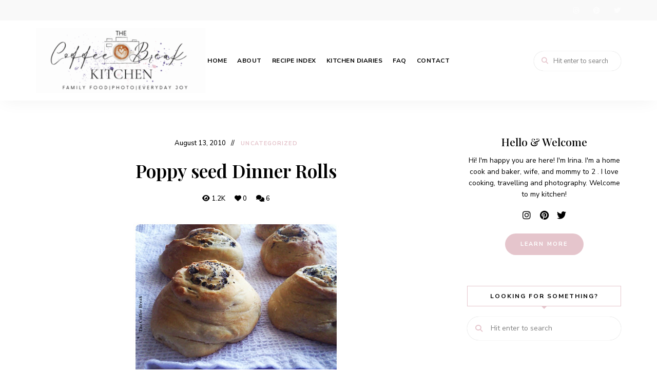

--- FILE ---
content_type: text/html; charset=UTF-8
request_url: https://www.thecoffee-break.com/poppy-seed-dinner-rolls/
body_size: 19775
content:
<!DOCTYPE html>
<html dir="ltr" lang="en-GB" prefix="og: https://ogp.me/ns#" class="no-js no-svg">
	<head>
		<meta charset="UTF-8">
		<meta name="viewport" content="width=device-width, initial-scale=1">
		<link rel="profile" href="//gmpg.org/xfn/11">
				<title>Poppy seed Dinner Rolls - The Coffee Break | family-friendly recipes</title>
	<style>img:is([sizes="auto" i], [sizes^="auto," i]) { contain-intrinsic-size: 3000px 1500px }</style>
	
		<!-- All in One SEO 4.9.3 - aioseo.com -->
	<meta name="description" content="Nothing completes a perfect meal like rolls from the oven. Surprise your family and friends with easy - homemade dinner treats. And poppy seeds will add great variation to the ordinary rolls. Enjoy! Prep time : 30 minutes + risingCooking time : 15 - 20 minutes(Makes 10 rolls) Ingredients:3 tablespoons sugar7 gram dry yeast345 gram" />
	<meta name="robots" content="max-image-preview:large" />
	<meta name="author" content="Irina"/>
	<link rel="canonical" href="https://www.thecoffee-break.com/poppy-seed-dinner-rolls/" />
	<meta name="generator" content="All in One SEO (AIOSEO) 4.9.3" />
		<meta property="og:locale" content="en_GB" />
		<meta property="og:site_name" content="The Coffee Break | family-friendly recipes - On The Coffee Break Kitchen,you&#039;ll find simple yet delicious family-friendly recipes that burst with flavour!The majority of recipes are quick and easy to prepare and do not take hours to cook!" />
		<meta property="og:type" content="article" />
		<meta property="og:title" content="Poppy seed Dinner Rolls - The Coffee Break | family-friendly recipes" />
		<meta property="og:description" content="Nothing completes a perfect meal like rolls from the oven. Surprise your family and friends with easy - homemade dinner treats. And poppy seeds will add great variation to the ordinary rolls. Enjoy! Prep time : 30 minutes + risingCooking time : 15 - 20 minutes(Makes 10 rolls) Ingredients:3 tablespoons sugar7 gram dry yeast345 gram" />
		<meta property="og:url" content="https://www.thecoffee-break.com/poppy-seed-dinner-rolls/" />
		<meta property="og:image" content="https://c9405c.n3cdn1.secureserver.net/wp-content/uploads/2020/05/cropped-logo.png?time=1680517627" />
		<meta property="og:image:secure_url" content="https://c9405c.n3cdn1.secureserver.net/wp-content/uploads/2020/05/cropped-logo.png?time=1680517627" />
		<meta property="article:published_time" content="2010-08-13T03:24:00+00:00" />
		<meta property="article:modified_time" content="2017-04-27T20:11:55+00:00" />
		<meta name="twitter:card" content="summary_large_image" />
		<meta name="twitter:title" content="Poppy seed Dinner Rolls - The Coffee Break | family-friendly recipes" />
		<meta name="twitter:description" content="Nothing completes a perfect meal like rolls from the oven. Surprise your family and friends with easy - homemade dinner treats. And poppy seeds will add great variation to the ordinary rolls. Enjoy! Prep time : 30 minutes + risingCooking time : 15 - 20 minutes(Makes 10 rolls) Ingredients:3 tablespoons sugar7 gram dry yeast345 gram" />
		<meta name="twitter:image" content="https://c9405c.n3cdn1.secureserver.net/wp-content/uploads/2020/05/cropped-logo.png?time=1680517627" />
		<script type="application/ld+json" class="aioseo-schema">
			{"@context":"https:\/\/schema.org","@graph":[{"@type":"BlogPosting","@id":"https:\/\/www.thecoffee-break.com\/poppy-seed-dinner-rolls\/#blogposting","name":"Poppy seed Dinner Rolls - The Coffee Break | family-friendly recipes","headline":"Poppy seed Dinner Rolls","author":{"@id":"https:\/\/www.thecoffee-break.com\/author\/thecoffeebreak\/#author"},"publisher":{"@id":"https:\/\/www.thecoffee-break.com\/#organization"},"image":{"@type":"ImageObject","url":"https:\/\/www.thecoffee-break.com\/wp-content\/uploads\/2010\/08\/Photo0174.jpg","width":400,"height":302},"datePublished":"2010-08-13T04:24:00+01:00","dateModified":"2017-04-27T21:11:55+01:00","inLanguage":"en-GB","commentCount":6,"mainEntityOfPage":{"@id":"https:\/\/www.thecoffee-break.com\/poppy-seed-dinner-rolls\/#webpage"},"isPartOf":{"@id":"https:\/\/www.thecoffee-break.com\/poppy-seed-dinner-rolls\/#webpage"},"articleSection":"Uncategorized, bake, bread"},{"@type":"BreadcrumbList","@id":"https:\/\/www.thecoffee-break.com\/poppy-seed-dinner-rolls\/#breadcrumblist","itemListElement":[{"@type":"ListItem","@id":"https:\/\/www.thecoffee-break.com#listItem","position":1,"name":"Home","item":"https:\/\/www.thecoffee-break.com","nextItem":{"@type":"ListItem","@id":"https:\/\/www.thecoffee-break.com\/category\/uncategorized\/#listItem","name":"Uncategorized"}},{"@type":"ListItem","@id":"https:\/\/www.thecoffee-break.com\/category\/uncategorized\/#listItem","position":2,"name":"Uncategorized","item":"https:\/\/www.thecoffee-break.com\/category\/uncategorized\/","nextItem":{"@type":"ListItem","@id":"https:\/\/www.thecoffee-break.com\/poppy-seed-dinner-rolls\/#listItem","name":"Poppy seed Dinner Rolls"},"previousItem":{"@type":"ListItem","@id":"https:\/\/www.thecoffee-break.com#listItem","name":"Home"}},{"@type":"ListItem","@id":"https:\/\/www.thecoffee-break.com\/poppy-seed-dinner-rolls\/#listItem","position":3,"name":"Poppy seed Dinner Rolls","previousItem":{"@type":"ListItem","@id":"https:\/\/www.thecoffee-break.com\/category\/uncategorized\/#listItem","name":"Uncategorized"}}]},{"@type":"Organization","@id":"https:\/\/www.thecoffee-break.com\/#organization","name":"The Coffee Break","description":"On The Coffee Break Kitchen,you'll find simple yet delicious family-friendly recipes that burst with flavour!The majority of recipes are quick and easy to prepare and do not take hours to cook!","url":"https:\/\/www.thecoffee-break.com\/","logo":{"@type":"ImageObject","url":"https:\/\/www.thecoffee-break.com\/wp-content\/uploads\/2025\/06\/cropped-Coffee4.png","@id":"https:\/\/www.thecoffee-break.com\/poppy-seed-dinner-rolls\/#organizationLogo","width":500,"height":191},"image":{"@id":"https:\/\/www.thecoffee-break.com\/poppy-seed-dinner-rolls\/#organizationLogo"}},{"@type":"Person","@id":"https:\/\/www.thecoffee-break.com\/author\/thecoffeebreak\/#author","url":"https:\/\/www.thecoffee-break.com\/author\/thecoffeebreak\/","name":"Irina","image":{"@type":"ImageObject","@id":"https:\/\/www.thecoffee-break.com\/poppy-seed-dinner-rolls\/#authorImage","url":"https:\/\/secure.gravatar.com\/avatar\/026d7f43d0aa8ba8461a506cc5f35fea7d26bfdc07d2c9d325de6440a3d578b4?s=96&d=mm&r=g","width":96,"height":96,"caption":"Irina"}},{"@type":"WebPage","@id":"https:\/\/www.thecoffee-break.com\/poppy-seed-dinner-rolls\/#webpage","url":"https:\/\/www.thecoffee-break.com\/poppy-seed-dinner-rolls\/","name":"Poppy seed Dinner Rolls - The Coffee Break | family-friendly recipes","description":"Nothing completes a perfect meal like rolls from the oven. Surprise your family and friends with easy - homemade dinner treats. And poppy seeds will add great variation to the ordinary rolls. Enjoy! Prep time : 30 minutes + risingCooking time : 15 - 20 minutes(Makes 10 rolls) Ingredients:3 tablespoons sugar7 gram dry yeast345 gram","inLanguage":"en-GB","isPartOf":{"@id":"https:\/\/www.thecoffee-break.com\/#website"},"breadcrumb":{"@id":"https:\/\/www.thecoffee-break.com\/poppy-seed-dinner-rolls\/#breadcrumblist"},"author":{"@id":"https:\/\/www.thecoffee-break.com\/author\/thecoffeebreak\/#author"},"creator":{"@id":"https:\/\/www.thecoffee-break.com\/author\/thecoffeebreak\/#author"},"image":{"@type":"ImageObject","url":"https:\/\/www.thecoffee-break.com\/wp-content\/uploads\/2010\/08\/Photo0174.jpg","@id":"https:\/\/www.thecoffee-break.com\/poppy-seed-dinner-rolls\/#mainImage","width":400,"height":302},"primaryImageOfPage":{"@id":"https:\/\/www.thecoffee-break.com\/poppy-seed-dinner-rolls\/#mainImage"},"datePublished":"2010-08-13T04:24:00+01:00","dateModified":"2017-04-27T21:11:55+01:00"},{"@type":"WebSite","@id":"https:\/\/www.thecoffee-break.com\/#website","url":"https:\/\/www.thecoffee-break.com\/","name":"The Coffee Break","description":"On The Coffee Break Kitchen,you'll find simple yet delicious family-friendly recipes that burst with flavour!The majority of recipes are quick and easy to prepare and do not take hours to cook!","inLanguage":"en-GB","publisher":{"@id":"https:\/\/www.thecoffee-break.com\/#organization"}}]}
		</script>
		<!-- All in One SEO -->

<link rel='dns-prefetch' href='//fonts.googleapis.com' />
<link rel="alternate" type="application/rss+xml" title="The Coffee Break | family-friendly recipes &raquo; Feed" href="https://www.thecoffee-break.com/feed/" />
<link rel="alternate" type="application/rss+xml" title="The Coffee Break | family-friendly recipes &raquo; Comments Feed" href="https://www.thecoffee-break.com/comments/feed/" />
<link rel="alternate" type="application/rss+xml" title="The Coffee Break | family-friendly recipes &raquo; Poppy seed Dinner Rolls Comments Feed" href="https://www.thecoffee-break.com/poppy-seed-dinner-rolls/feed/" />
<script>(()=>{"use strict";const e=[400,500,600,700,800,900],t=e=>`wprm-min-${e}`,n=e=>`wprm-max-${e}`,s=new Set,o="ResizeObserver"in window,r=o?new ResizeObserver((e=>{for(const t of e)c(t.target)})):null,i=.5/(window.devicePixelRatio||1);function c(s){const o=s.getBoundingClientRect().width||0;for(let r=0;r<e.length;r++){const c=e[r],a=o<=c+i;o>c+i?s.classList.add(t(c)):s.classList.remove(t(c)),a?s.classList.add(n(c)):s.classList.remove(n(c))}}function a(e){s.has(e)||(s.add(e),r&&r.observe(e),c(e))}!function(e=document){e.querySelectorAll(".wprm-recipe").forEach(a)}();if(new MutationObserver((e=>{for(const t of e)for(const e of t.addedNodes)e instanceof Element&&(e.matches?.(".wprm-recipe")&&a(e),e.querySelectorAll?.(".wprm-recipe").forEach(a))})).observe(document.documentElement,{childList:!0,subtree:!0}),!o){let e=0;addEventListener("resize",(()=>{e&&cancelAnimationFrame(e),e=requestAnimationFrame((()=>s.forEach(c)))}),{passive:!0})}})();</script>		<!-- This site uses the Google Analytics by MonsterInsights plugin v9.11.1 - Using Analytics tracking - https://www.monsterinsights.com/ -->
							<script src="//www.googletagmanager.com/gtag/js?id=G-1YD9W341WL"  data-cfasync="false" data-wpfc-render="false" type="text/javascript" async></script>
			<script data-cfasync="false" data-wpfc-render="false" type="text/javascript">
				var mi_version = '9.11.1';
				var mi_track_user = true;
				var mi_no_track_reason = '';
								var MonsterInsightsDefaultLocations = {"page_location":"https:\/\/www.thecoffee-break.com\/poppy-seed-dinner-rolls\/"};
								if ( typeof MonsterInsightsPrivacyGuardFilter === 'function' ) {
					var MonsterInsightsLocations = (typeof MonsterInsightsExcludeQuery === 'object') ? MonsterInsightsPrivacyGuardFilter( MonsterInsightsExcludeQuery ) : MonsterInsightsPrivacyGuardFilter( MonsterInsightsDefaultLocations );
				} else {
					var MonsterInsightsLocations = (typeof MonsterInsightsExcludeQuery === 'object') ? MonsterInsightsExcludeQuery : MonsterInsightsDefaultLocations;
				}

								var disableStrs = [
										'ga-disable-G-1YD9W341WL',
									];

				/* Function to detect opted out users */
				function __gtagTrackerIsOptedOut() {
					for (var index = 0; index < disableStrs.length; index++) {
						if (document.cookie.indexOf(disableStrs[index] + '=true') > -1) {
							return true;
						}
					}

					return false;
				}

				/* Disable tracking if the opt-out cookie exists. */
				if (__gtagTrackerIsOptedOut()) {
					for (var index = 0; index < disableStrs.length; index++) {
						window[disableStrs[index]] = true;
					}
				}

				/* Opt-out function */
				function __gtagTrackerOptout() {
					for (var index = 0; index < disableStrs.length; index++) {
						document.cookie = disableStrs[index] + '=true; expires=Thu, 31 Dec 2099 23:59:59 UTC; path=/';
						window[disableStrs[index]] = true;
					}
				}

				if ('undefined' === typeof gaOptout) {
					function gaOptout() {
						__gtagTrackerOptout();
					}
				}
								window.dataLayer = window.dataLayer || [];

				window.MonsterInsightsDualTracker = {
					helpers: {},
					trackers: {},
				};
				if (mi_track_user) {
					function __gtagDataLayer() {
						dataLayer.push(arguments);
					}

					function __gtagTracker(type, name, parameters) {
						if (!parameters) {
							parameters = {};
						}

						if (parameters.send_to) {
							__gtagDataLayer.apply(null, arguments);
							return;
						}

						if (type === 'event') {
														parameters.send_to = monsterinsights_frontend.v4_id;
							var hookName = name;
							if (typeof parameters['event_category'] !== 'undefined') {
								hookName = parameters['event_category'] + ':' + name;
							}

							if (typeof MonsterInsightsDualTracker.trackers[hookName] !== 'undefined') {
								MonsterInsightsDualTracker.trackers[hookName](parameters);
							} else {
								__gtagDataLayer('event', name, parameters);
							}
							
						} else {
							__gtagDataLayer.apply(null, arguments);
						}
					}

					__gtagTracker('js', new Date());
					__gtagTracker('set', {
						'developer_id.dZGIzZG': true,
											});
					if ( MonsterInsightsLocations.page_location ) {
						__gtagTracker('set', MonsterInsightsLocations);
					}
										__gtagTracker('config', 'G-1YD9W341WL', {"forceSSL":"true","link_attribution":"true"} );
										window.gtag = __gtagTracker;										(function () {
						/* https://developers.google.com/analytics/devguides/collection/analyticsjs/ */
						/* ga and __gaTracker compatibility shim. */
						var noopfn = function () {
							return null;
						};
						var newtracker = function () {
							return new Tracker();
						};
						var Tracker = function () {
							return null;
						};
						var p = Tracker.prototype;
						p.get = noopfn;
						p.set = noopfn;
						p.send = function () {
							var args = Array.prototype.slice.call(arguments);
							args.unshift('send');
							__gaTracker.apply(null, args);
						};
						var __gaTracker = function () {
							var len = arguments.length;
							if (len === 0) {
								return;
							}
							var f = arguments[len - 1];
							if (typeof f !== 'object' || f === null || typeof f.hitCallback !== 'function') {
								if ('send' === arguments[0]) {
									var hitConverted, hitObject = false, action;
									if ('event' === arguments[1]) {
										if ('undefined' !== typeof arguments[3]) {
											hitObject = {
												'eventAction': arguments[3],
												'eventCategory': arguments[2],
												'eventLabel': arguments[4],
												'value': arguments[5] ? arguments[5] : 1,
											}
										}
									}
									if ('pageview' === arguments[1]) {
										if ('undefined' !== typeof arguments[2]) {
											hitObject = {
												'eventAction': 'page_view',
												'page_path': arguments[2],
											}
										}
									}
									if (typeof arguments[2] === 'object') {
										hitObject = arguments[2];
									}
									if (typeof arguments[5] === 'object') {
										Object.assign(hitObject, arguments[5]);
									}
									if ('undefined' !== typeof arguments[1].hitType) {
										hitObject = arguments[1];
										if ('pageview' === hitObject.hitType) {
											hitObject.eventAction = 'page_view';
										}
									}
									if (hitObject) {
										action = 'timing' === arguments[1].hitType ? 'timing_complete' : hitObject.eventAction;
										hitConverted = mapArgs(hitObject);
										__gtagTracker('event', action, hitConverted);
									}
								}
								return;
							}

							function mapArgs(args) {
								var arg, hit = {};
								var gaMap = {
									'eventCategory': 'event_category',
									'eventAction': 'event_action',
									'eventLabel': 'event_label',
									'eventValue': 'event_value',
									'nonInteraction': 'non_interaction',
									'timingCategory': 'event_category',
									'timingVar': 'name',
									'timingValue': 'value',
									'timingLabel': 'event_label',
									'page': 'page_path',
									'location': 'page_location',
									'title': 'page_title',
									'referrer' : 'page_referrer',
								};
								for (arg in args) {
																		if (!(!args.hasOwnProperty(arg) || !gaMap.hasOwnProperty(arg))) {
										hit[gaMap[arg]] = args[arg];
									} else {
										hit[arg] = args[arg];
									}
								}
								return hit;
							}

							try {
								f.hitCallback();
							} catch (ex) {
							}
						};
						__gaTracker.create = newtracker;
						__gaTracker.getByName = newtracker;
						__gaTracker.getAll = function () {
							return [];
						};
						__gaTracker.remove = noopfn;
						__gaTracker.loaded = true;
						window['__gaTracker'] = __gaTracker;
					})();
									} else {
										console.log("");
					(function () {
						function __gtagTracker() {
							return null;
						}

						window['__gtagTracker'] = __gtagTracker;
						window['gtag'] = __gtagTracker;
					})();
									}
			</script>
							<!-- / Google Analytics by MonsterInsights -->
		<script type="text/javascript">
/* <![CDATA[ */
window._wpemojiSettings = {"baseUrl":"https:\/\/s.w.org\/images\/core\/emoji\/16.0.1\/72x72\/","ext":".png","svgUrl":"https:\/\/s.w.org\/images\/core\/emoji\/16.0.1\/svg\/","svgExt":".svg","source":{"concatemoji":"https:\/\/www.thecoffee-break.com\/wp-includes\/js\/wp-emoji-release.min.js?ver=c032324612e37d86fca3a83e8068089b"}};
/*! This file is auto-generated */
!function(s,n){var o,i,e;function c(e){try{var t={supportTests:e,timestamp:(new Date).valueOf()};sessionStorage.setItem(o,JSON.stringify(t))}catch(e){}}function p(e,t,n){e.clearRect(0,0,e.canvas.width,e.canvas.height),e.fillText(t,0,0);var t=new Uint32Array(e.getImageData(0,0,e.canvas.width,e.canvas.height).data),a=(e.clearRect(0,0,e.canvas.width,e.canvas.height),e.fillText(n,0,0),new Uint32Array(e.getImageData(0,0,e.canvas.width,e.canvas.height).data));return t.every(function(e,t){return e===a[t]})}function u(e,t){e.clearRect(0,0,e.canvas.width,e.canvas.height),e.fillText(t,0,0);for(var n=e.getImageData(16,16,1,1),a=0;a<n.data.length;a++)if(0!==n.data[a])return!1;return!0}function f(e,t,n,a){switch(t){case"flag":return n(e,"\ud83c\udff3\ufe0f\u200d\u26a7\ufe0f","\ud83c\udff3\ufe0f\u200b\u26a7\ufe0f")?!1:!n(e,"\ud83c\udde8\ud83c\uddf6","\ud83c\udde8\u200b\ud83c\uddf6")&&!n(e,"\ud83c\udff4\udb40\udc67\udb40\udc62\udb40\udc65\udb40\udc6e\udb40\udc67\udb40\udc7f","\ud83c\udff4\u200b\udb40\udc67\u200b\udb40\udc62\u200b\udb40\udc65\u200b\udb40\udc6e\u200b\udb40\udc67\u200b\udb40\udc7f");case"emoji":return!a(e,"\ud83e\udedf")}return!1}function g(e,t,n,a){var r="undefined"!=typeof WorkerGlobalScope&&self instanceof WorkerGlobalScope?new OffscreenCanvas(300,150):s.createElement("canvas"),o=r.getContext("2d",{willReadFrequently:!0}),i=(o.textBaseline="top",o.font="600 32px Arial",{});return e.forEach(function(e){i[e]=t(o,e,n,a)}),i}function t(e){var t=s.createElement("script");t.src=e,t.defer=!0,s.head.appendChild(t)}"undefined"!=typeof Promise&&(o="wpEmojiSettingsSupports",i=["flag","emoji"],n.supports={everything:!0,everythingExceptFlag:!0},e=new Promise(function(e){s.addEventListener("DOMContentLoaded",e,{once:!0})}),new Promise(function(t){var n=function(){try{var e=JSON.parse(sessionStorage.getItem(o));if("object"==typeof e&&"number"==typeof e.timestamp&&(new Date).valueOf()<e.timestamp+604800&&"object"==typeof e.supportTests)return e.supportTests}catch(e){}return null}();if(!n){if("undefined"!=typeof Worker&&"undefined"!=typeof OffscreenCanvas&&"undefined"!=typeof URL&&URL.createObjectURL&&"undefined"!=typeof Blob)try{var e="postMessage("+g.toString()+"("+[JSON.stringify(i),f.toString(),p.toString(),u.toString()].join(",")+"));",a=new Blob([e],{type:"text/javascript"}),r=new Worker(URL.createObjectURL(a),{name:"wpTestEmojiSupports"});return void(r.onmessage=function(e){c(n=e.data),r.terminate(),t(n)})}catch(e){}c(n=g(i,f,p,u))}t(n)}).then(function(e){for(var t in e)n.supports[t]=e[t],n.supports.everything=n.supports.everything&&n.supports[t],"flag"!==t&&(n.supports.everythingExceptFlag=n.supports.everythingExceptFlag&&n.supports[t]);n.supports.everythingExceptFlag=n.supports.everythingExceptFlag&&!n.supports.flag,n.DOMReady=!1,n.readyCallback=function(){n.DOMReady=!0}}).then(function(){return e}).then(function(){var e;n.supports.everything||(n.readyCallback(),(e=n.source||{}).concatemoji?t(e.concatemoji):e.wpemoji&&e.twemoji&&(t(e.twemoji),t(e.wpemoji)))}))}((window,document),window._wpemojiSettings);
/* ]]> */
</script>
<link rel='stylesheet' id='cuisine-recipe-styles-css' href='https://www.thecoffee-break.com/wp-content/plugins/cuisine-recipe/assets/css/style.min.css?ver=1.0.1' type='text/css' media='all' />
<link rel='stylesheet' id='tinysalt-theme-google-fonts-css' href='https://fonts.googleapis.com/css?family=Nunito+Sans%3A100%2C200%2C300%2C400%2C500%2C600%2C700%2C800%7CPlayfair+Display%3A100%2C200%2C300%2C400%2C500%2C600%2C700%2C800&#038;display=swap&#038;ver=2025120801' type='text/css' media='all' />
<link rel='stylesheet' id='slick-css' href='https://www.thecoffee-break.com/wp-content/themes/tinysalt/assets/libs/slick/slick.css?ver=1.6.0' type='text/css' media='all' />
<link rel='stylesheet' id='font-awesome-css' href='https://www.thecoffee-break.com/wp-content/themes/tinysalt/assets/fonts/font-awesome/css/all.min.css?ver=c032324612e37d86fca3a83e8068089b' type='text/css' media='all' />
<link rel='stylesheet' id='font-awesome6-css' href='https://www.thecoffee-break.com/wp-content/themes/tinysalt/assets/fonts/font-awesome6/css/all.min.css?ver=c032324612e37d86fca3a83e8068089b' type='text/css' media='all' />
<link rel='stylesheet' id='elegant-font-css' href='https://www.thecoffee-break.com/wp-content/themes/tinysalt/assets/fonts/elegant-font/font.css?ver=c032324612e37d86fca3a83e8068089b' type='text/css' media='all' />
<link rel='stylesheet' id='wp-block-library-css' href='https://www.thecoffee-break.com/wp-includes/css/dist/block-library/style.min.css?ver=c032324612e37d86fca3a83e8068089b' type='text/css' media='all' />
<link rel='stylesheet' id='tinysalt-theme-style-css' href='https://www.thecoffee-break.com/wp-content/themes/tinysalt/assets/css/front/main.min.css?ver=2025120801' type='text/css' media='all' />
<style id='tinysalt-theme-style-inline-css' type='text/css'>
:root { --primary-color: #e5c5cc; --primary-color-semi: rgba(229, 197, 204, 0.3); --light-bg-color: #ffffff; }  .sidemenu.light-color .container, .sidemenu.dark-color .container { background-color: #FFFFFF; } .sidemenu.light-color .container, .sidemenu.dark-color .container { color: #111111; } .wprm-recipe-container { display: none; }  .site-header.default-site-header .header-top-bar, .site-header.default-site-header .header-top-bar .secondary-navigation .sub-menu { background-color: #f9f9f9; } .site-header.default-site-header .header-top-bar, .header-top-bar .secondary-navigation .sub-menu { color: #ffffff; } .site-footer-top-logo .footer-logo hr { background-color: #ededed; } .site-footer .site-footer-bottom { background-color: #afafaf; }
</style>
<link rel='stylesheet' id='justified-gallery-css' href='https://www.thecoffee-break.com/wp-content/themes/tinysalt/assets/libs/justified-gallery/justifiedGallery.min.css?ver=3.6.5' type='text/css' media='all' />
<style id='wp-emoji-styles-inline-css' type='text/css'>

	img.wp-smiley, img.emoji {
		display: inline !important;
		border: none !important;
		box-shadow: none !important;
		height: 1em !important;
		width: 1em !important;
		margin: 0 0.07em !important;
		vertical-align: -0.1em !important;
		background: none !important;
		padding: 0 !important;
	}
</style>
<style id='classic-theme-styles-inline-css' type='text/css'>
/*! This file is auto-generated */
.wp-block-button__link{color:#fff;background-color:#32373c;border-radius:9999px;box-shadow:none;text-decoration:none;padding:calc(.667em + 2px) calc(1.333em + 2px);font-size:1.125em}.wp-block-file__button{background:#32373c;color:#fff;text-decoration:none}
</style>
<link rel='stylesheet' id='aioseo/css/src/vue/standalone/blocks/table-of-contents/global.scss-css' href='https://www.thecoffee-break.com/wp-content/plugins/all-in-one-seo-pack/dist/Lite/assets/css/table-of-contents/global.e90f6d47.css?ver=4.9.3' type='text/css' media='all' />
<link rel='stylesheet' id='wprm-public-css' href='https://www.thecoffee-break.com/wp-content/plugins/wp-recipe-maker/dist/public-modern.css?ver=10.3.2' type='text/css' media='all' />
<style id='global-styles-inline-css' type='text/css'>
:root{--wp--preset--aspect-ratio--square: 1;--wp--preset--aspect-ratio--4-3: 4/3;--wp--preset--aspect-ratio--3-4: 3/4;--wp--preset--aspect-ratio--3-2: 3/2;--wp--preset--aspect-ratio--2-3: 2/3;--wp--preset--aspect-ratio--16-9: 16/9;--wp--preset--aspect-ratio--9-16: 9/16;--wp--preset--color--black: #000000;--wp--preset--color--cyan-bluish-gray: #abb8c3;--wp--preset--color--white: #ffffff;--wp--preset--color--pale-pink: #f78da7;--wp--preset--color--vivid-red: #cf2e2e;--wp--preset--color--luminous-vivid-orange: #ff6900;--wp--preset--color--luminous-vivid-amber: #fcb900;--wp--preset--color--light-green-cyan: #7bdcb5;--wp--preset--color--vivid-green-cyan: #00d084;--wp--preset--color--pale-cyan-blue: #8ed1fc;--wp--preset--color--vivid-cyan-blue: #0693e3;--wp--preset--color--vivid-purple: #9b51e0;--wp--preset--gradient--vivid-cyan-blue-to-vivid-purple: linear-gradient(135deg,rgba(6,147,227,1) 0%,rgb(155,81,224) 100%);--wp--preset--gradient--light-green-cyan-to-vivid-green-cyan: linear-gradient(135deg,rgb(122,220,180) 0%,rgb(0,208,130) 100%);--wp--preset--gradient--luminous-vivid-amber-to-luminous-vivid-orange: linear-gradient(135deg,rgba(252,185,0,1) 0%,rgba(255,105,0,1) 100%);--wp--preset--gradient--luminous-vivid-orange-to-vivid-red: linear-gradient(135deg,rgba(255,105,0,1) 0%,rgb(207,46,46) 100%);--wp--preset--gradient--very-light-gray-to-cyan-bluish-gray: linear-gradient(135deg,rgb(238,238,238) 0%,rgb(169,184,195) 100%);--wp--preset--gradient--cool-to-warm-spectrum: linear-gradient(135deg,rgb(74,234,220) 0%,rgb(151,120,209) 20%,rgb(207,42,186) 40%,rgb(238,44,130) 60%,rgb(251,105,98) 80%,rgb(254,248,76) 100%);--wp--preset--gradient--blush-light-purple: linear-gradient(135deg,rgb(255,206,236) 0%,rgb(152,150,240) 100%);--wp--preset--gradient--blush-bordeaux: linear-gradient(135deg,rgb(254,205,165) 0%,rgb(254,45,45) 50%,rgb(107,0,62) 100%);--wp--preset--gradient--luminous-dusk: linear-gradient(135deg,rgb(255,203,112) 0%,rgb(199,81,192) 50%,rgb(65,88,208) 100%);--wp--preset--gradient--pale-ocean: linear-gradient(135deg,rgb(255,245,203) 0%,rgb(182,227,212) 50%,rgb(51,167,181) 100%);--wp--preset--gradient--electric-grass: linear-gradient(135deg,rgb(202,248,128) 0%,rgb(113,206,126) 100%);--wp--preset--gradient--midnight: linear-gradient(135deg,rgb(2,3,129) 0%,rgb(40,116,252) 100%);--wp--preset--font-size--small: 13px;--wp--preset--font-size--medium: 20px;--wp--preset--font-size--large: 36px;--wp--preset--font-size--x-large: 42px;--wp--preset--spacing--20: 0.44rem;--wp--preset--spacing--30: 0.67rem;--wp--preset--spacing--40: 1rem;--wp--preset--spacing--50: 1.5rem;--wp--preset--spacing--60: 2.25rem;--wp--preset--spacing--70: 3.38rem;--wp--preset--spacing--80: 5.06rem;--wp--preset--shadow--natural: 6px 6px 9px rgba(0, 0, 0, 0.2);--wp--preset--shadow--deep: 12px 12px 50px rgba(0, 0, 0, 0.4);--wp--preset--shadow--sharp: 6px 6px 0px rgba(0, 0, 0, 0.2);--wp--preset--shadow--outlined: 6px 6px 0px -3px rgba(255, 255, 255, 1), 6px 6px rgba(0, 0, 0, 1);--wp--preset--shadow--crisp: 6px 6px 0px rgba(0, 0, 0, 1);}:where(.is-layout-flex){gap: 0.5em;}:where(.is-layout-grid){gap: 0.5em;}body .is-layout-flex{display: flex;}.is-layout-flex{flex-wrap: wrap;align-items: center;}.is-layout-flex > :is(*, div){margin: 0;}body .is-layout-grid{display: grid;}.is-layout-grid > :is(*, div){margin: 0;}:where(.wp-block-columns.is-layout-flex){gap: 2em;}:where(.wp-block-columns.is-layout-grid){gap: 2em;}:where(.wp-block-post-template.is-layout-flex){gap: 1.25em;}:where(.wp-block-post-template.is-layout-grid){gap: 1.25em;}.has-black-color{color: var(--wp--preset--color--black) !important;}.has-cyan-bluish-gray-color{color: var(--wp--preset--color--cyan-bluish-gray) !important;}.has-white-color{color: var(--wp--preset--color--white) !important;}.has-pale-pink-color{color: var(--wp--preset--color--pale-pink) !important;}.has-vivid-red-color{color: var(--wp--preset--color--vivid-red) !important;}.has-luminous-vivid-orange-color{color: var(--wp--preset--color--luminous-vivid-orange) !important;}.has-luminous-vivid-amber-color{color: var(--wp--preset--color--luminous-vivid-amber) !important;}.has-light-green-cyan-color{color: var(--wp--preset--color--light-green-cyan) !important;}.has-vivid-green-cyan-color{color: var(--wp--preset--color--vivid-green-cyan) !important;}.has-pale-cyan-blue-color{color: var(--wp--preset--color--pale-cyan-blue) !important;}.has-vivid-cyan-blue-color{color: var(--wp--preset--color--vivid-cyan-blue) !important;}.has-vivid-purple-color{color: var(--wp--preset--color--vivid-purple) !important;}.has-black-background-color{background-color: var(--wp--preset--color--black) !important;}.has-cyan-bluish-gray-background-color{background-color: var(--wp--preset--color--cyan-bluish-gray) !important;}.has-white-background-color{background-color: var(--wp--preset--color--white) !important;}.has-pale-pink-background-color{background-color: var(--wp--preset--color--pale-pink) !important;}.has-vivid-red-background-color{background-color: var(--wp--preset--color--vivid-red) !important;}.has-luminous-vivid-orange-background-color{background-color: var(--wp--preset--color--luminous-vivid-orange) !important;}.has-luminous-vivid-amber-background-color{background-color: var(--wp--preset--color--luminous-vivid-amber) !important;}.has-light-green-cyan-background-color{background-color: var(--wp--preset--color--light-green-cyan) !important;}.has-vivid-green-cyan-background-color{background-color: var(--wp--preset--color--vivid-green-cyan) !important;}.has-pale-cyan-blue-background-color{background-color: var(--wp--preset--color--pale-cyan-blue) !important;}.has-vivid-cyan-blue-background-color{background-color: var(--wp--preset--color--vivid-cyan-blue) !important;}.has-vivid-purple-background-color{background-color: var(--wp--preset--color--vivid-purple) !important;}.has-black-border-color{border-color: var(--wp--preset--color--black) !important;}.has-cyan-bluish-gray-border-color{border-color: var(--wp--preset--color--cyan-bluish-gray) !important;}.has-white-border-color{border-color: var(--wp--preset--color--white) !important;}.has-pale-pink-border-color{border-color: var(--wp--preset--color--pale-pink) !important;}.has-vivid-red-border-color{border-color: var(--wp--preset--color--vivid-red) !important;}.has-luminous-vivid-orange-border-color{border-color: var(--wp--preset--color--luminous-vivid-orange) !important;}.has-luminous-vivid-amber-border-color{border-color: var(--wp--preset--color--luminous-vivid-amber) !important;}.has-light-green-cyan-border-color{border-color: var(--wp--preset--color--light-green-cyan) !important;}.has-vivid-green-cyan-border-color{border-color: var(--wp--preset--color--vivid-green-cyan) !important;}.has-pale-cyan-blue-border-color{border-color: var(--wp--preset--color--pale-cyan-blue) !important;}.has-vivid-cyan-blue-border-color{border-color: var(--wp--preset--color--vivid-cyan-blue) !important;}.has-vivid-purple-border-color{border-color: var(--wp--preset--color--vivid-purple) !important;}.has-vivid-cyan-blue-to-vivid-purple-gradient-background{background: var(--wp--preset--gradient--vivid-cyan-blue-to-vivid-purple) !important;}.has-light-green-cyan-to-vivid-green-cyan-gradient-background{background: var(--wp--preset--gradient--light-green-cyan-to-vivid-green-cyan) !important;}.has-luminous-vivid-amber-to-luminous-vivid-orange-gradient-background{background: var(--wp--preset--gradient--luminous-vivid-amber-to-luminous-vivid-orange) !important;}.has-luminous-vivid-orange-to-vivid-red-gradient-background{background: var(--wp--preset--gradient--luminous-vivid-orange-to-vivid-red) !important;}.has-very-light-gray-to-cyan-bluish-gray-gradient-background{background: var(--wp--preset--gradient--very-light-gray-to-cyan-bluish-gray) !important;}.has-cool-to-warm-spectrum-gradient-background{background: var(--wp--preset--gradient--cool-to-warm-spectrum) !important;}.has-blush-light-purple-gradient-background{background: var(--wp--preset--gradient--blush-light-purple) !important;}.has-blush-bordeaux-gradient-background{background: var(--wp--preset--gradient--blush-bordeaux) !important;}.has-luminous-dusk-gradient-background{background: var(--wp--preset--gradient--luminous-dusk) !important;}.has-pale-ocean-gradient-background{background: var(--wp--preset--gradient--pale-ocean) !important;}.has-electric-grass-gradient-background{background: var(--wp--preset--gradient--electric-grass) !important;}.has-midnight-gradient-background{background: var(--wp--preset--gradient--midnight) !important;}.has-small-font-size{font-size: var(--wp--preset--font-size--small) !important;}.has-medium-font-size{font-size: var(--wp--preset--font-size--medium) !important;}.has-large-font-size{font-size: var(--wp--preset--font-size--large) !important;}.has-x-large-font-size{font-size: var(--wp--preset--font-size--x-large) !important;}
:where(.wp-block-post-template.is-layout-flex){gap: 1.25em;}:where(.wp-block-post-template.is-layout-grid){gap: 1.25em;}
:where(.wp-block-columns.is-layout-flex){gap: 2em;}:where(.wp-block-columns.is-layout-grid){gap: 2em;}
:root :where(.wp-block-pullquote){font-size: 1.5em;line-height: 1.6;}
</style>
<link rel='stylesheet' id='contact-form-7-css' href='https://www.thecoffee-break.com/wp-content/plugins/contact-form-7/includes/css/styles.css?ver=6.1.4' type='text/css' media='all' />
<link rel='stylesheet' id='wp-components-css' href='https://www.thecoffee-break.com/wp-includes/css/dist/components/style.min.css?ver=c032324612e37d86fca3a83e8068089b' type='text/css' media='all' />
<link rel='stylesheet' id='godaddy-styles-css' href='https://www.thecoffee-break.com/wp-content/mu-plugins/vendor/wpex/godaddy-launch/includes/Dependencies/GoDaddy/Styles/build/latest.css?ver=2.0.2' type='text/css' media='all' />
<link rel='stylesheet' id='elementor-frontend-css' href='https://www.thecoffee-break.com/wp-content/plugins/elementor/assets/css/frontend.min.css?ver=3.34.2' type='text/css' media='all' />
<link rel='stylesheet' id='elementor-post-1784-css' href='https://www.thecoffee-break.com/wp-content/uploads/elementor/css/post-1784.css?ver=1769091722' type='text/css' media='all' />
<link rel='stylesheet' id='elementor-gf-roboto-css' href='https://fonts.googleapis.com/css?family=Roboto:100,100italic,200,200italic,300,300italic,400,400italic,500,500italic,600,600italic,700,700italic,800,800italic,900,900italic&#038;display=swap' type='text/css' media='all' />
<link rel='stylesheet' id='elementor-gf-robotoslab-css' href='https://fonts.googleapis.com/css?family=Roboto+Slab:100,100italic,200,200italic,300,300italic,400,400italic,500,500italic,600,600italic,700,700italic,800,800italic,900,900italic&#038;display=swap' type='text/css' media='all' />
<script type="text/javascript" src="https://www.thecoffee-break.com/wp-includes/js/jquery/jquery.min.js?ver=3.7.1" id="jquery-core-js"></script>
<script type="text/javascript" src="https://www.thecoffee-break.com/wp-includes/js/jquery/jquery-migrate.min.js?ver=3.4.1" id="jquery-migrate-js"></script>
<script type="text/javascript" src="https://www.thecoffee-break.com/wp-content/themes/tinysalt/assets/js/libs/modernizr.min.js?ver=3.3.1" id="modernizr-js"></script>
<script type="text/javascript" src="https://www.thecoffee-break.com/wp-content/plugins/google-analytics-for-wordpress/assets/js/frontend-gtag.min.js?ver=9.11.1" id="monsterinsights-frontend-script-js" async="async" data-wp-strategy="async"></script>
<script data-cfasync="false" data-wpfc-render="false" type="text/javascript" id='monsterinsights-frontend-script-js-extra'>/* <![CDATA[ */
var monsterinsights_frontend = {"js_events_tracking":"true","download_extensions":"doc,pdf,ppt,zip,xls,docx,pptx,xlsx","inbound_paths":"[{\"path\":\"\\\/go\\\/\",\"label\":\"affiliate\"},{\"path\":\"\\\/recommend\\\/\",\"label\":\"affiliate\"}]","home_url":"https:\/\/www.thecoffee-break.com","hash_tracking":"false","v4_id":"G-1YD9W341WL"};/* ]]> */
</script>
<link rel="https://api.w.org/" href="https://www.thecoffee-break.com/wp-json/" /><link rel="alternate" title="JSON" type="application/json" href="https://www.thecoffee-break.com/wp-json/wp/v2/posts/91" /><link rel="EditURI" type="application/rsd+xml" title="RSD" href="https://www.thecoffee-break.com/xmlrpc.php?rsd" />
<link rel="alternate" title="oEmbed (JSON)" type="application/json+oembed" href="https://www.thecoffee-break.com/wp-json/oembed/1.0/embed?url=https%3A%2F%2Fwww.thecoffee-break.com%2Fpoppy-seed-dinner-rolls%2F" />
<link rel="alternate" title="oEmbed (XML)" type="text/xml+oembed" href="https://www.thecoffee-break.com/wp-json/oembed/1.0/embed?url=https%3A%2F%2Fwww.thecoffee-break.com%2Fpoppy-seed-dinner-rolls%2F&#038;format=xml" />
<style type="text/css"> .tippy-box[data-theme~="wprm"] { background-color: #333333; color: #FFFFFF; } .tippy-box[data-theme~="wprm"][data-placement^="top"] > .tippy-arrow::before { border-top-color: #333333; } .tippy-box[data-theme~="wprm"][data-placement^="bottom"] > .tippy-arrow::before { border-bottom-color: #333333; } .tippy-box[data-theme~="wprm"][data-placement^="left"] > .tippy-arrow::before { border-left-color: #333333; } .tippy-box[data-theme~="wprm"][data-placement^="right"] > .tippy-arrow::before { border-right-color: #333333; } .tippy-box[data-theme~="wprm"] a { color: #FFFFFF; } .wprm-comment-rating svg { width: 16px !important; height: 16px !important; } img.wprm-comment-rating { width: 80px !important; height: 16px !important; } body { --comment-rating-star-color: #343434; } body { --wprm-popup-font-size: 16px; } body { --wprm-popup-background: #ffffff; } body { --wprm-popup-title: #000000; } body { --wprm-popup-content: #444444; } body { --wprm-popup-button-background: #444444; } body { --wprm-popup-button-text: #ffffff; } body { --wprm-popup-accent: #747B2D; }</style><style type="text/css">.wprm-glossary-term {color: #5A822B;text-decoration: underline;cursor: help;}</style><meta name="generator" content="Elementor 3.34.2; features: e_font_icon_svg, additional_custom_breakpoints; settings: css_print_method-external, google_font-enabled, font_display-swap">
			<style>
				.e-con.e-parent:nth-of-type(n+4):not(.e-lazyloaded):not(.e-no-lazyload),
				.e-con.e-parent:nth-of-type(n+4):not(.e-lazyloaded):not(.e-no-lazyload) * {
					background-image: none !important;
				}
				@media screen and (max-height: 1024px) {
					.e-con.e-parent:nth-of-type(n+3):not(.e-lazyloaded):not(.e-no-lazyload),
					.e-con.e-parent:nth-of-type(n+3):not(.e-lazyloaded):not(.e-no-lazyload) * {
						background-image: none !important;
					}
				}
				@media screen and (max-height: 640px) {
					.e-con.e-parent:nth-of-type(n+2):not(.e-lazyloaded):not(.e-no-lazyload),
					.e-con.e-parent:nth-of-type(n+2):not(.e-lazyloaded):not(.e-no-lazyload) * {
						background-image: none !important;
					}
				}
			</style>
			<link rel="icon" href="https://www.thecoffee-break.com/wp-content/uploads/2023/05/cropped-Coffee-32x32.png" sizes="32x32" />
<link rel="icon" href="https://www.thecoffee-break.com/wp-content/uploads/2023/05/cropped-Coffee-192x192.png" sizes="192x192" />
<link rel="apple-touch-icon" href="https://www.thecoffee-break.com/wp-content/uploads/2023/05/cropped-Coffee-180x180.png" />
<meta name="msapplication-TileImage" content="https://www.thecoffee-break.com/wp-content/uploads/2023/05/cropped-Coffee-270x270.png" />
	</head>

	<body data-rsssl=1 class="wp-singular post-template-default single single-post postid-91 single-format-standard wp-custom-logo wp-embed-responsive wp-theme-tinysalt elementor-default elementor-kit-1784 post-template-3 light-color ">
						<div id="page">
			<header id="masthead" class="site-header default-site-header site-header-layout-2 light-color force-center mobile-search" data-sticky="sticky">        <div class="header-top-bar">
            <div class="container"><nav class="social-navigation"><ul id="menu-social-menu" class="social-nav menu"><li id="menu-item-1374" class="menu-item menu-item-type-custom menu-item-object-custom menu-item-1374"><a href="https://www.instagram.com/thecoffee_break/">instagram</a></li>
<li id="menu-item-1375" class="menu-item menu-item-type-custom menu-item-object-custom menu-item-1375"><a href="https://www.pinterest.co.uk/thecoffeebreak/">pinterest</a></li>
<li id="menu-item-1367" class="menu-item menu-item-type-custom menu-item-object-custom menu-item-1367"><a href="https://twitter.com/thecoffee_break">twitter</a></li>
</ul></nav>            </div>
        </div>
    <div class="site-header-main">
        <div class="container">
            <!-- .site-branding -->
            <div class="header-section branding header-left">
                <div class="site-branding hide-title-tagline">
                    
        <a href="https://www.thecoffee-break.com/" class="custom-logo-link" rel="home" itemprop="url">
			<img width="330" height="126" src="https://www.thecoffee-break.com/wp-content/uploads/2025/06/cropped-Coffee4.png" class="custom-logo" alt="The Coffee Break | family-friendly recipes" decoding="async" srcset="https://www.thecoffee-break.com/wp-content/uploads/2025/06/cropped-Coffee4.png 500w, https://www.thecoffee-break.com/wp-content/uploads/2025/06/cropped-Coffee4-300x115.png 300w, https://www.thecoffee-break.com/wp-content/uploads/2025/06/cropped-Coffee4-370x141.png 370w, https://www.thecoffee-break.com/wp-content/uploads/2025/06/cropped-Coffee4-255x97.png 255w" sizes="255px" data-loftocean-lazy-load-sizes="(max-width: 330px) 100vw, 330px" data-loftocean-loading-image="on" />		</a>                    <p class="site-title">
                        <a href="https://www.thecoffee-break.com/" rel="home">The Coffee Break | family-friendly recipes</a>
                    </p>                        <p class="site-description">On The Coffee Break Kitchen,you&#039;ll find simple yet delicious family-friendly recipes that burst with flavour!The majority of recipes are quick and easy to prepare and do not take hours to cook!</p>                 </div>
            </div> <!-- end of .site-branding -->
                                    <div class="header-section menu"><nav id="site-navigation" class="main-navigation"><ul id="menu-main-menu" class="primary-menu"><li id="menu-item-1377" class="menu-item menu-item-type-custom menu-item-object-custom menu-item-home menu-item-1377"><a href="https://www.thecoffee-break.com/">Home</a></li>
<li id="menu-item-1410" class="menu-item menu-item-type-post_type menu-item-object-page menu-item-1410"><a href="https://www.thecoffee-break.com/about-2/">About</a></li>
<li id="menu-item-1378" class="menu-item menu-item-type-post_type menu-item-object-page menu-item-1378"><a href="https://www.thecoffee-break.com/recipe-index-2/">Recipe Index</a></li>
<li id="menu-item-1803" class="menu-item menu-item-type-post_type menu-item-object-page menu-item-1803"><a href="https://www.thecoffee-break.com/kitchen-diaries/">Kitchen Diaries</a></li>
<li id="menu-item-1363" class="menu-item menu-item-type-post_type menu-item-object-page menu-item-1363"><a href="https://www.thecoffee-break.com/faq/">FAQ</a></li>
<li id="menu-item-1364" class="menu-item menu-item-type-post_type menu-item-object-page menu-item-1364"><a href="https://www.thecoffee-break.com/contact-me/">Contact</a></li>
</ul></nav></div>            <div class="header-section header-right">
                <div class="search">
    <form role="search" method="get" action="https://www.thecoffee-break.com/">
        <i class="fa fa-search"></i><input type="search" placeholder="Hit enter to search" class="search-input" autocomplete="off" name="s">
            </form>
</div>
                <div class="site-header-search">
	<span class="toggle-button"><span class="screen-reader-text">Search</span></span>
</div>
                <button id="menu-toggle" class="menu-toggle">Menu</button>
            </div>
        </div>
    </div><!-- .site-header-main -->
</header>
			<!-- #content -->
			<div id="content"  class="site-content with-sidebar-right">

<div class="main">
	
	<div class="container">
		<div id="primary" class="primary content-area">
                                            <article class="post-91 post type-post status-publish format-standard has-post-thumbnail hentry category-uncategorized tag-bake tag-bread">
    <header class="entry-header">
	        <div class="header-text">        <div class="meta">			<div class="meta-item post-date">August 13, 2010</div>   
        </div>			<div class="cat-links"><a href="https://www.thecoffee-break.com/category/uncategorized/" rel="tag">Uncategorized</a></div>    <h1 class="entry-title">Poppy seed Dinner Rolls</h1>        <div class="meta meta-counts">			<div class="meta-item view-count loftocean-view-meta" data-post-id="91"><i class="fas fa-eye"></i> <span class="count">1.2K</span></div>			<div class="meta-item like-count post-like loftocean-like-meta" data-post-id="91" data-like-count="0">
				<i class="fa fa-heart"></i>
				<span class="count">0</span>
			</div>				<div class="meta-item comment-count">
					<a href="#comments"><i class="fas fa-comments"></i> 6</a>
				</div>        </div></div>
    			<div class="featured-media-section">
				<img fetchpriority="high" width="400" height="302" src="https://www.thecoffee-break.com/wp-content/uploads/2010/08/Photo0174.jpg" class="attachment-tinysalt_large size-tinysalt_large wp-post-image" alt="" decoding="async" srcset="https://www.thecoffee-break.com/wp-content/uploads/2010/08/Photo0174.jpg 400w, https://www.thecoffee-break.com/wp-content/uploads/2010/08/Photo0174-300x227.jpg 300w" sizes="255px" data-loftocean-lazy-load-sizes="(max-width: 400px) 100vw, 400px" data-loftocean-loading-image="on" />			</div>    </header>
            <div class="entry-content"><div class="separator" style="clear: both; text-align: center;"></div>
<div class="separator" style="clear: both; text-align: center;"></div>
<div class="separator" style="clear: both; text-align: center;"></div>
<table align="center" cellpadding="0" cellspacing="0" class="tr-caption-container" style="margin-left: auto; margin-right: auto; text-align: center;">
<tbody>
<tr>
<td style="text-align: center;"><a href="http://4.bp.blogspot.com/_OTnb14Sd2B4/TGTGyFoZkrI/AAAAAAAAAWw/yjTkyca_big/s1600/Photo0174.jpg" imageanchor="1" style="margin-left: auto; margin-right: auto;"><img decoding="async" border="0" height="302" src="https://www.thecoffee-break.com/wp-content/uploads/2010/08/Photo0174.jpg" width="400" /></a></td>
</tr>
<tr>
<td class="tr-caption" style="text-align: center;">

<div class="MsoNormal">Nothing completes a perfect meal like rolls from the oven. Surprise your family and friends with easy &#8211; homemade dinner treats. And poppy seeds will add great variation to the ordinary rolls. Enjoy!</div>
<div class="MsoNormal">
</div>
<div class="MsoNormal"></div>
<div class="MsoNormal"></div>
<div class="MsoNormal"></div>
<div class="MsoNormal"></div>
<div class="MsoNormal"></div>
<div class="MsoNormal"></div>
<div class="MsoNormal" style="text-align: left;">Prep time : 30 minutes + rising</div>
<div class="MsoNormal" style="text-align: left;">Cooking time : 15 &#8211; 20 minutes</div>
<div class="MsoNormal" style="text-align: left;">(Makes 10 rolls)</div>
<div class="MsoNormal" style="text-align: left;">
</div>
<div style="border-color: -moz-use-text-color -moz-use-text-color -moz-use-text-color windowtext; border-style: none none none dashed; border-width: medium medium medium 1pt; padding: 0cm 0cm 0cm 4pt;">
<div class="MsoNormal" style="border: medium none; padding: 0cm; text-align: left;"><u>Ingredients:</u></div>
<div class="MsoNormal" style="border: medium none; padding: 0cm; text-align: left;">3 tablespoons sugar</div>
<div class="MsoNormal" style="border: medium none; padding: 0cm; text-align: left;">7 gram dry yeast</div>
<div class="MsoNormal" style="border: medium none; padding: 0cm; text-align: left;">345 gram all-purpose flour, plus more</div>
<div class="MsoNormal" style="border: medium none; padding: 0cm; text-align: left;">200 ml warm milk</div>
<div class="MsoNormal" style="border: medium none; padding: 0cm; text-align: left;">Pinch of salt</div>
<div class="MsoNormal" style="border: medium none; padding: 0cm; text-align: left;">3-5 tablespoons butter, melted</div>
<div class="MsoNormal" style="border: medium none; padding: 0cm; text-align: left;">3 tablespoon poppy seeds</div>
<div class="MsoNormal" style="border: medium none; padding: 0cm; text-align: left;">
</div>
<div class="MsoNormal" style="border: medium none; padding: 0cm; text-align: left;"><u>Method:</u></div>
<div class="MsoNormal" style="border: medium none; padding: 0cm; text-align: left;">In a large mixing bowl put warm milk, yeast and sugar; mix all together and leave to stand in a warm place for 10 minutes. Add in melted butter and salt.</div>
<div class="MsoNormal" style="border: medium none; padding: 0cm; text-align: left;">Gradually add flour to the yeast mixture, stir until a dough forms. Then turn the dough onto lightly floured surface and knead for 10 minutes or until smooth. Place dough into clean greased bowl, cover with plastic wrap and leave it in the warm place to rise, about 45 – 60 minutes.</div>
<div class="MsoNormal" style="border: medium none; padding: 0cm; text-align: left;">Punch the dough down and then turn onto floured surface. Roll out dough into 30&#215;25 cm rectangle, sprinkle with poppy seeds. </div>
<div class="MsoNormal" style="border: medium none; padding: 0cm; text-align: left;">Beginning with a long side, roll up dough in a roll and cut into 10 equal slices. Place slices, with a cut side up, on the greased baking tray. Cover and let it rise until doubled, for about 30 minutes.</div>
<div class="MsoNormal" style="border: medium none; padding: 0cm; text-align: left;">Bake rolls in the 180 degrees C preheated oven for 15 – 20 minutes or until golden. Cool for 5 minutes on a wire rack. Serve warm.</div>
<div class="MsoNormal" style="border: medium none; padding: 0cm;">&nbsp; </div>
<div class="MsoNormal" style="border: medium none; padding: 0cm;"></div>
<div class="MsoNormal" style="border: medium none; padding: 0cm;"></div>
<div class="MsoNormal" style="border: medium none; padding: 0cm;"></div>
<div class="MsoNormal" style="border: medium none; padding: 0cm;"></div>
<div class="MsoNormal" style="border: medium none; padding: 0cm;"></div>
</div>
<p>
</td>
</tr>
</tbody>
</table>

<table align="center" cellpadding="0" cellspacing="0" class="tr-caption-container" style="margin-left: auto; margin-right: auto; text-align: center;">
<tbody>
<tr>
<td style="text-align: center;"><a href="http://3.bp.blogspot.com/_OTnb14Sd2B4/TGTG17IN-kI/AAAAAAAAAW4/i3ig8btcd2A/s1600/Photo0171.jpg" imageanchor="1" style="margin-left: auto; margin-right: auto;"><img loading="lazy" decoding="async" border="0" height="186" src="https://www.thecoffee-break.com/wp-content/uploads/2010/08/Photo0171.jpg" width="400" /></a></td>
</tr>
<tr>
<td class="tr-caption" style="text-align: center;">
</td>
<td class="tr-caption" style="text-align: center;">
</td>
<td class="tr-caption" style="text-align: center;">
</td>
<td class="tr-caption" style="text-align: center;">
</td>
</tr>
</tbody>
</table>

    </div><!-- .post-entry -->
        <footer class="article-footer">
        			<aside class="post-tag-cloud"><div class="tagcloud"><a href="https://www.thecoffee-break.com/tag/bake/" rel="tag">bake</a> <a href="https://www.thecoffee-break.com/tag/bread/" rel="tag">bread</a></div></aside>        				<div class="article-share">
					<div class="article-share-container">			<a
				target="_blank"
				title="Like"
				href="#"
				class="post-like sharing-like-icon loftocean-like-meta"
				data-post-id="91"
				data-like-count="0"
			>
				<i class="fas fa-heart"></i>
				<span>Like</span>
				<span class="like-count count">0</span>
			</a>						<a
							class="popup-window"
							rel="noopenner noreferrer"
							target="_blank"
							title="Facebook"
							href="http://www.facebook.com/sharer.php?u=https%3A%2F%2Fwww.thecoffee-break.com%2Fpoppy-seed-dinner-rolls%2F&#038;t=Poppy%20seed%20Dinner%20Rolls"
													   data-pin-nopin="nopin" rel='nofollow'
						>
							<i class="fab fa-facebook-f"></i>							<span>Facebook</span>
						</a> 						<a
							class="popup-window"
							rel="noopenner noreferrer"
							target="_blank"
							title="Twitter"
							href="http://twitter.com/share?text=Poppy%20seed%20Dinner%20Rolls&#038;url=https%3A%2F%2Fwww.thecoffee-break.com%2Fpoppy-seed-dinner-rolls%2F"
													   data-pin-nopin="nopin" rel='nofollow'
						>
							<i class="fab fa-twitter"></i>							<span>Twitter</span>
						</a> 						<a
							class="popup-window"
							rel="noopenner noreferrer"
							target="_blank"
							title="Pinterest"
							href="https://www.pinterest.com/pin/create/bookmarklet/?url=https%3A%2F%2Fwww.thecoffee-break.com%2Fpoppy-seed-dinner-rolls%2F&#038;description=Poppy%20seed%20Dinner%20Rolls&#038;media=https%3A%2F%2Fwww.thecoffee-break.com%2Fwp-content%2Fuploads%2F2010%2F08%2FPhoto0174.jpg"
							 data-props="width=757,height=728"						   data-pin-nopin="nopin" rel='nofollow'
						>
							<i class="fab fa-pinterest"></i>							<span>Pinterest</span>
						</a> 						<a
							class="popup-window"
							rel="noopenner noreferrer"
							target="_blank"
							title="Yummly"
							href="http://www.yummly.com/urb/verify?url=https%3A%2F%2Fwww.thecoffee-break.com%2Fpoppy-seed-dinner-rolls%2F&#038;title=Poppy%20seed%20Dinner%20Rolls&#038;yumtype=button"
													   data-pin-nopin="nopin" rel='nofollow'
						>
							<img width="18" height="18" src="https://www.thecoffee-break.com/wp-content/plugins/tinysalt-extension/assets/font-awesome/yummly.png" alt="yummly">							<span>Yummly</span>
						</a> 						<a
							class="popup-window"
							rel="noopenner noreferrer"
							target="_blank"
							title="WhatsApp"
							href="https://api.whatsapp.com/send?text=Poppy%20seed%20Dinner%20Rolls%20https%3A%2F%2Fwww.thecoffee-break.com%2Fpoppy-seed-dinner-rolls%2F"
							 data-props="width=757,height=728"						   data-pin-nopin="nopin" rel='nofollow'
						>
							<i class="fab fa-whatsapp"></i>							<span>WhatsApp</span>
						</a> </div>
				</div>    </footer>    </article>
    <aside class="author-info-box">
                <div class="author-photo">
            <img alt='' src='https://secure.gravatar.com/avatar/026d7f43d0aa8ba8461a506cc5f35fea7d26bfdc07d2c9d325de6440a3d578b4?s=160&#038;d=mm&#038;r=g' srcset='https://secure.gravatar.com/avatar/026d7f43d0aa8ba8461a506cc5f35fea7d26bfdc07d2c9d325de6440a3d578b4?s=320&#038;d=mm&#038;r=g 2x' class='avatar avatar-160 photo' height='160' width='160' decoding='async'/>        </div>
                <div class="author-info">
            <span class="written-by">written by</span>
            <h4 class="author-name">
                <a href="https://www.thecoffee-break.com/author/thecoffeebreak/">Irina</a>
            </h4>
            <div class="author-bio-text"><p>I'm Irina. I'm a home cook and baker, wife, and mommy to 2 . I love cooking, travelling and photography. Welcome to my kitchen!</p>
</div>
            				<div class="author-social">
					<ul class="social-nav">
											<li>
							<a href="https://www.thecoffee-break.com" title="Website">
								Website							</a>
						</li>
											<li>
							<a href="https://www.instagram.com/thecoffee_break/" title="Instagram">
								Instagram							</a>
						</li>
											<li>
							<a href="https://www.pinterest.co.uk/thecoffeebreak/" title="Pinterest">
								Pinterest							</a>
						</li>
										</ul>
				</div>         </div>
    </aside>
    	<aside class="signup-form light-color has-overlay">
    		<div class="widget widget_mc4wp_form_widget">
    		    		<script>(function() {
	window.mc4wp = window.mc4wp || {
		listeners: [],
		forms: {
			on: function(evt, cb) {
				window.mc4wp.listeners.push(
					{
						event   : evt,
						callback: cb
					}
				);
			}
		}
	}
})();
</script><!-- Mailchimp for WordPress v4.11.1 - https://wordpress.org/plugins/mailchimp-for-wp/ --><form id="mc4wp-form-1" class="mc4wp-form mc4wp-form-891" method="post" data-id="891" data-name="" ><div class="mc4wp-form-fields"><div class="page-newsletter-text">  <p class="first hidden-sidebar">Don't miss a single recipe!</p>  <p class="second">Subscribe to receive new recipes straight to your inbox!</p> </div> <div class="page-newsletter-form">  <input type="email" name="EMAIL" placeholder="Your email address" required />  <input type="submit" value="Subscribe" class="primary-button hov-bk" /> </div></div><label style="display: none !important;">Leave this field empty if you're human: <input type="text" name="_mc4wp_honeypot" value="" tabindex="-1" autocomplete="off" /></label><input type="hidden" name="_mc4wp_timestamp" value="1769193641" /><input type="hidden" name="_mc4wp_form_id" value="891" /><input type="hidden" name="_mc4wp_form_element_id" value="mc4wp-form-1" /><div class="mc4wp-response"></div></form><!-- / Mailchimp for WordPress Plugin -->    		</div>
    	</aside> 
	<nav class="navigation post-navigation" aria-label="Posts">
		<h2 class="screen-reader-text">Post navigation</h2>
		<div class="nav-links"><div class="nav-previous"><a href="https://www.thecoffee-break.com/silky-lemon-curd/" rel="prev"><div style="background-image: url(https://www.thecoffee-break.com/wp-content/uploads/2010/08/DSC03958-150x150.jpg); filter: blur(5px);" data-loftocean-image="1" data-loftocean-normal-image="https://www.thecoffee-break.com/wp-content/uploads/2010/08/DSC03958-150x150.jpg" data-loftocean-retina-image="https://www.thecoffee-break.com/wp-content/uploads/2010/08/DSC03958-150x150.jpg" data-no-lazy="1" class="post-thumb"></div><div class="post-info"><span class="text">Previous post</span><span class="post-title">Silky Lemon Curd</span></div></a></div><div class="nav-next"><a href="https://www.thecoffee-break.com/gnocchi/" rel="next"><div style="background-image: url(https://www.thecoffee-break.com/wp-content/uploads/2010/08/DSC04007-150x150.jpg); filter: blur(5px);" data-loftocean-image="1" data-loftocean-normal-image="https://www.thecoffee-break.com/wp-content/uploads/2010/08/DSC04007-150x150.jpg" data-loftocean-retina-image="https://www.thecoffee-break.com/wp-content/uploads/2010/08/DSC04007-150x150.jpg" data-no-lazy="1" class="post-thumb"></div><div class="post-info"><span class="text">Next post</span><span class="post-title">Gnocchi</span></div></a></div></div>
	</nav>
        <div class="related-posts">
            <h4 class="related-posts-title">Other Posts You May Enjoy</h4>
            <div class="slider-arrows"></div>
			<div class="related-wrapper">    			<div class="related-post has-post-thumbnail hide">
                    					<div class="featured-img">
						<a href="https://www.thecoffee-break.com/crimean-chebureki/"  style="background-image: url(https://www.thecoffee-break.com/wp-content/uploads/2010/07/cats.jpg);"></a>
					</div>
                    					<div class="post-teaser">
						<h4 class="post-title">
                            <a href="https://www.thecoffee-break.com/crimean-chebureki/">Crimean Chebureki</a>
                        </h4>
						<div class="meta">			<div class="meta-item post-date">July 17, 2010</div></div>
					</div>
				</div>    			<div class="related-post has-post-thumbnail hide">
                    					<div class="featured-img">
						<a href="https://www.thecoffee-break.com/healthy-fruit-salad/"  style="background-image: url(https://www.thecoffee-break.com/wp-content/uploads/2010/03/DSC00400.jpg);"></a>
					</div>
                    					<div class="post-teaser">
						<h4 class="post-title">
                            <a href="https://www.thecoffee-break.com/healthy-fruit-salad/">Healthy Fruit Salad</a>
                        </h4>
						<div class="meta">			<div class="meta-item post-date">March 13, 2010</div></div>
					</div>
				</div>    			<div class="related-post has-post-thumbnail hide">
                    					<div class="featured-img">
						<a href="https://www.thecoffee-break.com/oven-baked-leftover-rice-and-mushroo/"  style="background-image: url(https://www.thecoffee-break.com/wp-content/uploads/2011/03/DSC06331.jpg);"></a>
					</div>
                    					<div class="post-teaser">
						<h4 class="post-title">
                            <a href="https://www.thecoffee-break.com/oven-baked-leftover-rice-and-mushroo/">Oven-baked Leftover Rice and Mushroom Cakes and Herb Yogurt</a>
                        </h4>
						<div class="meta">			<div class="meta-item post-date">March 13, 2011</div></div>
					</div>
				</div>    			<div class="related-post has-post-thumbnail hide">
                    					<div class="featured-img">
						<a href="https://www.thecoffee-break.com/spaghetti-bake/"  style="background-image: url(https://www.thecoffee-break.com/wp-content/uploads/2010/04/pic.jpg);"></a>
					</div>
                    					<div class="post-teaser">
						<h4 class="post-title">
                            <a href="https://www.thecoffee-break.com/spaghetti-bake/">Spaghetti Bake</a>
                        </h4>
						<div class="meta">			<div class="meta-item post-date">April 15, 2010</div></div>
					</div>
				</div>    			<div class="related-post has-post-thumbnail hide">
                    					<div class="featured-img">
						<a href="https://www.thecoffee-break.com/khoubz-el-dar/"  style="background-image: url(https://www.thecoffee-break.com/wp-content/uploads/2010/04/DSC02295.jpg);"></a>
					</div>
                    					<div class="post-teaser">
						<h4 class="post-title">
                            <a href="https://www.thecoffee-break.com/khoubz-el-dar/">Khoubz el dar</a>
                        </h4>
						<div class="meta">			<div class="meta-item post-date">April 26, 2010</div></div>
					</div>
				</div>            </div>
        </div>
<div class="comments-area" id="comments"> 		<div class="comments-title-wrap">
			<h2 class="comments-title">Join the Conversation</h2>
		</div>
        <ol class="comment-list">
						<li id="comment-74" class="comment even thread-even depth-1">
				<div id="div-comment-74" class="comment-body">
					<div class="comment-meta">
						<div class="comment-author vcard">
							<img alt='' src='https://secure.gravatar.com/avatar/?s=115&#038;d=mm&#038;r=g' srcset='https://secure.gravatar.com/avatar/?s=230&#038;d=mm&#038;r=g 2x' class='avatar avatar-115 photo avatar-default' height='115' width='115' decoding='async'/>														<b class="fn"><a href="https://www.blogger.com/profile/07792678193243649811" class="url" rel="ugc external nofollow">Busy</a></b> <span class="says">says:</span>
						</div><!-- .comment-author -->

						<div class="comment-metadata">
							<a href="https://www.thecoffee-break.com/poppy-seed-dinner-rolls/#comment-74">
								<time datetime="2010-08-13T15:25:41+01:00">
									August 13, 2010																		3:25 pm								</time>
							</a>
													</div><!-- .comment-metadata -->

											</div><!-- .comment-meta -->

					<div class="comment-content">
						<p>These poppy seed rolls look scrumptious! I love anything with poppy seeds in them and will be making this recipe soon. Thanks for sharing!</p>
					</div><!-- .comment-content -->

									</div><!-- .comment-body --> </li><!-- #comment-## -->
			<li id="comment-75" class="comment odd alt thread-odd thread-alt depth-1">
				<div id="div-comment-75" class="comment-body">
					<div class="comment-meta">
						<div class="comment-author vcard">
							<img alt='' src='https://secure.gravatar.com/avatar/?s=115&#038;d=mm&#038;r=g' srcset='https://secure.gravatar.com/avatar/?s=230&#038;d=mm&#038;r=g 2x' class='avatar avatar-115 photo avatar-default' height='115' width='115' decoding='async'/>														<b class="fn"><a href="https://www.blogger.com/profile/09173501184850809587" class="url" rel="ugc external nofollow">thecoffeebreak</a></b> <span class="says">says:</span>
						</div><!-- .comment-author -->

						<div class="comment-metadata">
							<a href="https://www.thecoffee-break.com/poppy-seed-dinner-rolls/#comment-75">
								<time datetime="2010-08-15T04:07:50+01:00">
									August 15, 2010																		4:07 am								</time>
							</a>
													</div><!-- .comment-metadata -->

											</div><!-- .comment-meta -->

					<div class="comment-content">
						<p>Thank you for visiting by blog 🙂</p>
					</div><!-- .comment-content -->

									</div><!-- .comment-body --> </li><!-- #comment-## -->
			<li id="comment-76" class="comment even thread-even depth-1">
				<div id="div-comment-76" class="comment-body">
					<div class="comment-meta">
						<div class="comment-author vcard">
							<img alt='' src='https://secure.gravatar.com/avatar/?s=115&#038;d=mm&#038;r=g' srcset='https://secure.gravatar.com/avatar/?s=230&#038;d=mm&#038;r=g 2x' class='avatar avatar-115 photo avatar-default' height='115' width='115' decoding='async'/>														<b class="fn"><a href="https://www.blogger.com/profile/16566027528874726416" class="url" rel="ugc external nofollow">baking.serendipity</a></b> <span class="says">says:</span>
						</div><!-- .comment-author -->

						<div class="comment-metadata">
							<a href="https://www.thecoffee-break.com/poppy-seed-dinner-rolls/#comment-76">
								<time datetime="2010-08-16T02:15:29+01:00">
									August 16, 2010																		2:15 am								</time>
							</a>
													</div><!-- .comment-metadata -->

											</div><!-- .comment-meta -->

					<div class="comment-content">
						<p>These look delicious 🙂 They would make a perfect addition to dinner.</p>
					</div><!-- .comment-content -->

									</div><!-- .comment-body --> </li><!-- #comment-## -->
			<li id="comment-77" class="comment odd alt thread-odd thread-alt depth-1">
				<div id="div-comment-77" class="comment-body">
					<div class="comment-meta">
						<div class="comment-author vcard">
							<img alt='' src='https://secure.gravatar.com/avatar/?s=115&#038;d=mm&#038;r=g' srcset='https://secure.gravatar.com/avatar/?s=230&#038;d=mm&#038;r=g 2x' class='avatar avatar-115 photo avatar-default' height='115' width='115' decoding='async'/>														<b class="fn"><a href="https://www.blogger.com/profile/06255982183672233042" class="url" rel="ugc external nofollow">Cook with Madin</a></b> <span class="says">says:</span>
						</div><!-- .comment-author -->

						<div class="comment-metadata">
							<a href="https://www.thecoffee-break.com/poppy-seed-dinner-rolls/#comment-77">
								<time datetime="2010-08-17T02:34:15+01:00">
									August 17, 2010																		2:34 am								</time>
							</a>
													</div><!-- .comment-metadata -->

											</div><!-- .comment-meta -->

					<div class="comment-content">
						<p>These looks delicious. Thank you for sharing.</p>
					</div><!-- .comment-content -->

									</div><!-- .comment-body --> </li><!-- #comment-## -->
			<li id="comment-78" class="comment even thread-even depth-1">
				<div id="div-comment-78" class="comment-body">
					<div class="comment-meta">
						<div class="comment-author vcard">
							<img alt='' src='https://secure.gravatar.com/avatar/?s=115&#038;d=mm&#038;r=g' srcset='https://secure.gravatar.com/avatar/?s=230&#038;d=mm&#038;r=g 2x' class='avatar avatar-115 photo avatar-default' height='115' width='115' decoding='async'/>														<b class="fn"><a href="https://www.blogger.com/profile/09173501184850809587" class="url" rel="ugc external nofollow">thecoffeebreak</a></b> <span class="says">says:</span>
						</div><!-- .comment-author -->

						<div class="comment-metadata">
							<a href="https://www.thecoffee-break.com/poppy-seed-dinner-rolls/#comment-78">
								<time datetime="2010-08-19T03:26:06+01:00">
									August 19, 2010																		3:26 am								</time>
							</a>
													</div><!-- .comment-metadata -->

											</div><!-- .comment-meta -->

					<div class="comment-content">
						<p>Thank you for your comments 🙂</p>
					</div><!-- .comment-content -->

									</div><!-- .comment-body --> </li><!-- #comment-## -->
			<li id="comment-342" class="comment odd alt thread-odd thread-alt depth-1">
				<div id="div-comment-342" class="comment-body">
					<div class="comment-meta">
						<div class="comment-author vcard">
							<img alt='' src='https://secure.gravatar.com/avatar/?s=115&#038;d=mm&#038;r=g' srcset='https://secure.gravatar.com/avatar/?s=230&#038;d=mm&#038;r=g 2x' class='avatar avatar-115 photo avatar-default' height='115' width='115' decoding='async'/>														<b class="fn"><a href="http://gobakeyourself.wordpress.com/" class="url" rel="ugc external nofollow">Choc Chip Uru</a></b> <span class="says">says:</span>
						</div><!-- .comment-author -->

						<div class="comment-metadata">
							<a href="https://www.thecoffee-break.com/poppy-seed-dinner-rolls/#comment-342">
								<time datetime="2012-01-31T10:05:48+00:00">
									January 31, 2012																		10:05 am								</time>
							</a>
													</div><!-- .comment-metadata -->

											</div><!-- .comment-meta -->

					<div class="comment-content">
						<p>I could definitely eat one (or 5) with some soup &#8211; yum 🙂<br />Awesome blog and beautiful photos!</p>
<p>Cheers<br />Choc Chip Uru<br />Latest: Fresh Fruit Tart</p>
					</div><!-- .comment-content -->

									</div><!-- .comment-body --> </li><!-- #comment-## -->
		</ol>	    	<p class="comments-closed">Comments are closed.</p></div>
                    </div>

			<!-- .sidebar .widget-area -->
	<aside id="secondary" class="sidebar widget-area" data-sticky="sidebar-sticky">
		<!-- .sidebar-container -->
		<div class="sidebar-container">
			<div id="loftocean-widget-profile-3" class="widget tinysalt-widget_about">			<div class="textwidget">					<h5 class="subheading">Hello &amp; Welcome</h5>					 <p>Hi! I'm happy you are here! I'm Irina. I'm a home cook and baker, wife, and mommy to 2 . I love cooking, travelling and photography. Welcome to my kitchen!</p>			</div><div class="socialwidget"><ul id="loftocean-widget-profile-3-social-menu" class="social-nav menu"><li class="menu-item menu-item-type-custom menu-item-object-custom menu-item-1374"><a href="https://www.instagram.com/thecoffee_break/">instagram</a></li>
<li class="menu-item menu-item-type-custom menu-item-object-custom menu-item-1375"><a href="https://www.pinterest.co.uk/thecoffeebreak/">pinterest</a></li>
<li class="menu-item menu-item-type-custom menu-item-object-custom menu-item-1367"><a href="https://twitter.com/thecoffee_break">twitter</a></li>
</ul></div>				<a href="https://www.thecoffee-break.com/about-2/" class="button">learn more</a></div><div id="search-4" class="widget widget_search"><h5 class="widget-title">Looking for something?</h5><div class="search">
    <form method="get" role="search" action="https://www.thecoffee-break.com/">
        <i class="fa fa-search"></i><input
            type="search"
            placeholder="Hit enter to search"
            class="search-input"
            autocomplete="off"
            name="s"
                    >
    </form>
</div>
</div>
		<div id="recent-posts-3" class="widget widget_recent_entries">
		<h5 class="widget-title">Recent Posts</h5>
		<ul>
											<li>
					<a href="https://www.thecoffee-break.com/stuffed-mushroom-cups/">Stuffed Mushroom Caps</a>
									</li>
											<li>
					<a href="https://www.thecoffee-break.com/lemon-cupcakes-with-raspberry/">Lemon Cupcakes with Raspberry Marscapone Frosting</a>
									</li>
											<li>
					<a href="https://www.thecoffee-break.com/chicken-fillet-patties/">Chicken Fillet Patties</a>
									</li>
											<li>
					<a href="https://www.thecoffee-break.com/apple-ring-fritters/">Easy Apple Ring Fritters</a>
									</li>
											<li>
					<a href="https://www.thecoffee-break.com/courgette-and-aubergine-chutney/">Courgette and Aubergine Chutney</a>
									</li>
					</ul>

		</div><div id="mc4wp_form_widget-6" class="widget widget_mc4wp_form_widget"><h5 class="widget-title">Never Miss A Recipe!</h5><script>(function() {
	window.mc4wp = window.mc4wp || {
		listeners: [],
		forms: {
			on: function(evt, cb) {
				window.mc4wp.listeners.push(
					{
						event   : evt,
						callback: cb
					}
				);
			}
		}
	}
})();
</script><!-- Mailchimp for WordPress v4.11.1 - https://wordpress.org/plugins/mailchimp-for-wp/ --><form id="mc4wp-form-2" class="mc4wp-form mc4wp-form-891" method="post" data-id="891" data-name="" ><div class="mc4wp-form-fields"><div class="page-newsletter-text">  <p class="first hidden-sidebar">Don't miss a single recipe!</p>  <p class="second">Subscribe to receive new recipes straight to your inbox!</p> </div> <div class="page-newsletter-form">  <input type="email" name="EMAIL" placeholder="Your email address" required />  <input type="submit" value="Subscribe" class="primary-button hov-bk" /> </div></div><label style="display: none !important;">Leave this field empty if you're human: <input type="text" name="_mc4wp_honeypot" value="" tabindex="-1" autocomplete="off" /></label><input type="hidden" name="_mc4wp_timestamp" value="1769193641" /><input type="hidden" name="_mc4wp_form_id" value="891" /><input type="hidden" name="_mc4wp_form_element_id" value="mc4wp-form-2" /><div class="mc4wp-response"></div></form><!-- / Mailchimp for WordPress Plugin --></div>		</div> <!-- end of .sidebar-container -->
	</aside><!-- .sidebar .widget-area --> 	</div>
</div>

            </div> <!-- end of #content -->
                    <footer id="colophon" class="site-footer">
			            
            <div class="site-footer-signup">
                <div class="container">
                    <div class="widget widget_mc4wp_form_widget">
                                    			<script>(function() {
	window.mc4wp = window.mc4wp || {
		listeners: [],
		forms: {
			on: function(evt, cb) {
				window.mc4wp.listeners.push(
					{
						event   : evt,
						callback: cb
					}
				);
			}
		}
	}
})();
</script><!-- Mailchimp for WordPress v4.11.1 - https://wordpress.org/plugins/mailchimp-for-wp/ --><form id="mc4wp-form-3" class="mc4wp-form mc4wp-form-891" method="post" data-id="891" data-name="" ><div class="mc4wp-form-fields"><div class="page-newsletter-text">  <p class="first hidden-sidebar">Don't miss a single recipe!</p>  <p class="second">Subscribe to receive new recipes straight to your inbox!</p> </div> <div class="page-newsletter-form">  <input type="email" name="EMAIL" placeholder="Your email address" required />  <input type="submit" value="Subscribe" class="primary-button hov-bk" /> </div></div><label style="display: none !important;">Leave this field empty if you're human: <input type="text" name="_mc4wp_honeypot" value="" tabindex="-1" autocomplete="off" /></label><input type="hidden" name="_mc4wp_timestamp" value="1769193641" /><input type="hidden" name="_mc4wp_form_id" value="891" /><input type="hidden" name="_mc4wp_form_element_id" value="mc4wp-form-3" /><div class="mc4wp-response"></div></form><!-- / Mailchimp for WordPress Plugin -->                    </div>
                </div>
            </div>			                <div class="site-footer-bottom">
        <div class="container"><div class="widget widget_nav_menu">
    </div>
                <div class="widget widget_text">
                    <div class="textwidget"><strong>Cook &amp; Blog with <span style="color: red" class="heart-beat"><i class="fas fa-heart"></i></span></strong> by Irina.<br>The Coffee Break Kitchen © Copyright 2025. All rights reserved.</div>
                </div>        </div>
    </div>		</footer>
        </div> <!-- end of #page -->

            <a href="#" class="to-top"></a>
    <div class="sidemenu light-color">
		<div class="container">
			<span class="close-button">Close</span>                <div class="mobile-menu-logo">
    				<a href="https://www.thecoffee-break.com/" class="custom-logo-link" rel="home"><img width="160" height="61" src="https://www.thecoffee-break.com/wp-content/uploads/2025/06/cropped-Coffee4.png" class="custom-logo wp-image-1798" alt="" decoding="async" srcset="https://www.thecoffee-break.com/wp-content/uploads/2025/06/cropped-Coffee4.png 500w, https://www.thecoffee-break.com/wp-content/uploads/2025/06/cropped-Coffee4-300x115.png 300w, https://www.thecoffee-break.com/wp-content/uploads/2025/06/cropped-Coffee4-370x141.png 370w, https://www.thecoffee-break.com/wp-content/uploads/2025/06/cropped-Coffee4-255x97.png 255w" sizes="255px" data-loftocean-lazy-load-sizes="(max-width: 160px) 100vw, 160px" data-loftocean-loading-image="on" />    				</a>
                </div>            <nav id="sidemenu-navigation" class="main-navigation"><ul id="sidemenu-main-menu" class="primary-menu"><li class="menu-item menu-item-type-custom menu-item-object-custom menu-item-home menu-item-1377"><a href="https://www.thecoffee-break.com/">Home</a></li>
<li class="menu-item menu-item-type-post_type menu-item-object-page menu-item-1410"><a href="https://www.thecoffee-break.com/about-2/">About</a></li>
<li class="menu-item menu-item-type-post_type menu-item-object-page menu-item-1378"><a href="https://www.thecoffee-break.com/recipe-index-2/">Recipe Index</a></li>
<li class="menu-item menu-item-type-post_type menu-item-object-page menu-item-1803"><a href="https://www.thecoffee-break.com/kitchen-diaries/">Kitchen Diaries</a></li>
<li class="menu-item menu-item-type-post_type menu-item-object-page menu-item-1363"><a href="https://www.thecoffee-break.com/faq/">FAQ</a></li>
<li class="menu-item menu-item-type-post_type menu-item-object-page menu-item-1364"><a href="https://www.thecoffee-break.com/contact-me/">Contact</a></li>
</ul></nav>                                        <nav id="sidemenu-social-navigation" class="social-navigation"><ul id="sidemenu-social-menu" class="social-nav menu"><li class="menu-item menu-item-type-custom menu-item-object-custom menu-item-1374"><a href="https://www.instagram.com/thecoffee_break/">instagram</a></li>
<li class="menu-item menu-item-type-custom menu-item-object-custom menu-item-1375"><a href="https://www.pinterest.co.uk/thecoffeebreak/">pinterest</a></li>
<li class="menu-item menu-item-type-custom menu-item-object-custom menu-item-1367"><a href="https://twitter.com/thecoffee_break">twitter</a></li>
</ul></nav>                                    			<div class="text">The Coffee Break Kitchen © Copyright 2025. All rights reserved.</div>
            		</div>
	</div>
	<div class="popup-signup light-color">					<div class="screen-bg" style="background-image: url(https://www.thecoffee-break.com/wp-content/uploads/2020/05/mintgingergrapefruit-scaled.jpg); filter: blur(5px);" data-loftocean-image="1" data-loftocean-normal-image="https://www.thecoffee-break.com/wp-content/uploads/2020/05/mintgingergrapefruit-1920x2880.jpg" data-loftocean-retina-image="https://www.thecoffee-break.com/wp-content/uploads/2020/05/mintgingergrapefruit-1920x2880.jpg" ></div> 		<span class="close-button">Close</span>
		<div class="container">
			<div class="container-inner">
				<div class="widget widget_mc4wp_form_widget">		    			<h5 class="widget-title">Never Miss a Recipe!</h5><script>(function() {
	window.mc4wp = window.mc4wp || {
		listeners: [],
		forms: {
			on: function(evt, cb) {
				window.mc4wp.listeners.push(
					{
						event   : evt,
						callback: cb
					}
				);
			}
		}
	}
})();
</script><!-- Mailchimp for WordPress v4.11.1 - https://wordpress.org/plugins/mailchimp-for-wp/ --><form id="mc4wp-form-4" class="mc4wp-form mc4wp-form-1354" method="post" data-id="1354" data-name="Never Miss a Recipe!" ><div class="mc4wp-form-fields"><p>
  Join thousands of subscribers and get our best recipes delivered each week!
</p>
<div class="fields-container">
  <input type="email" name="EMAIL" placeholder="Your Email Address" required="">
  <input type="submit" value="Subscribe">
</div>
<p>
    <label>
        <input name="AGREE_TO_TERMS" type="checkbox" value="1" required=""> <a href="#" target="_blank" rel="noopener noreferrer">I have read and agree to the terms &amp; conditions</a>
    </label>
</p></div><label style="display: none !important;">Leave this field empty if you're human: <input type="text" name="_mc4wp_honeypot" value="" tabindex="-1" autocomplete="off" /></label><input type="hidden" name="_mc4wp_timestamp" value="1769193641" /><input type="hidden" name="_mc4wp_form_id" value="1354" /><input type="hidden" name="_mc4wp_form_element_id" value="mc4wp-form-4" /><div class="mc4wp-response"></div></form><!-- / Mailchimp for WordPress Plugin -->				</div>			</div>
		</div>			<div class="popup-exit">				<a href="#" class="tinysalt-disable-popup-signup-form">No, thanks. Please don&#039;t show again.</a>				<a href="#" class="tinysalt-exit-popup-signup-form">Close and continue browsing</a>			</div>	</div><div class="search-screen">
	<div class="container">
		<span class="close-button">Close</span>
		
		<div class="search">
			<form class="search-form" method="get" role="search" action="https://www.thecoffee-break.com/">
				<label>
					<span class="screen-reader-text">Search for:</span>
					<input type="search" class="search-field" placeholder="Hit Enter to Search" name="s" autocomplete="off">
				</label>
				<button type="submit" class="search-submit">Search</button>
							</form>
		</div>
	</div>
</div>
        <script type="speculationrules">
{"prefetch":[{"source":"document","where":{"and":[{"href_matches":"\/*"},{"not":{"href_matches":["\/wp-*.php","\/wp-admin\/*","\/wp-content\/uploads\/*","\/wp-content\/*","\/wp-content\/plugins\/*","\/wp-content\/themes\/tinysalt\/*","\/*\\?(.+)"]}},{"not":{"selector_matches":"a[rel~=\"nofollow\"]"}},{"not":{"selector_matches":".no-prefetch, .no-prefetch a"}}]},"eagerness":"conservative"}]}
</script>
<script>(function() {function maybePrefixUrlField () {
  const value = this.value.trim()
  if (value !== '' && value.indexOf('http') !== 0) {
    this.value = 'http://' + value
  }
}

const urlFields = document.querySelectorAll('.mc4wp-form input[type="url"]')
for (let j = 0; j < urlFields.length; j++) {
  urlFields[j].addEventListener('blur', maybePrefixUrlField)
}
})();</script>			<script>
				const lazyloadRunObserver = () => {
					const lazyloadBackgrounds = document.querySelectorAll( `.e-con.e-parent:not(.e-lazyloaded)` );
					const lazyloadBackgroundObserver = new IntersectionObserver( ( entries ) => {
						entries.forEach( ( entry ) => {
							if ( entry.isIntersecting ) {
								let lazyloadBackground = entry.target;
								if( lazyloadBackground ) {
									lazyloadBackground.classList.add( 'e-lazyloaded' );
								}
								lazyloadBackgroundObserver.unobserve( entry.target );
							}
						});
					}, { rootMargin: '200px 0px 200px 0px' } );
					lazyloadBackgrounds.forEach( ( lazyloadBackground ) => {
						lazyloadBackgroundObserver.observe( lazyloadBackground );
					} );
				};
				const events = [
					'DOMContentLoaded',
					'elementor/lazyload/observe',
				];
				events.forEach( ( event ) => {
					document.addEventListener( event, lazyloadRunObserver );
				} );
			</script>
			<script type="text/javascript" src="https://www.thecoffee-break.com/wp-content/plugins/cuisine-recipe/assets/js/main.min.js?ver=1.0.1" id="cuisine-recipe-js-main-js"></script>
<script type="text/javascript" id="tinysalt-popup-form-js-extra">
/* <![CDATA[ */
var tinysaltPopupForm = {"popupFormEnabled":"1","timer":"10","oncePerSession":"1","ajaxURL":"https:\/\/www.thecoffee-break.com\/wp-admin\/admin-ajax.php","action":"tinysalt-popup-form"};
/* ]]> */
</script>
<script type="text/javascript" src="https://www.thecoffee-break.com/wp-content/themes/tinysalt/assets/js/front/popup-form.min.js?ver=2025120801" id="tinysalt-popup-form-js"></script>
<script type="text/javascript" src="https://www.thecoffee-break.com/wp-content/themes/tinysalt/assets/libs/slick/slick.min.js?ver=1.6.0" id="slick-js"></script>
<script type="text/javascript" src="https://www.thecoffee-break.com/wp-content/themes/tinysalt/assets/js/libs/jquery.fitvids.min.js?ver=1.1" id="jquery-fitvids-js"></script>
<script type="text/javascript" src="https://www.thecoffee-break.com/wp-content/themes/tinysalt/assets/libs/justified-gallery/jquery.justifiedGallery.min.js?ver=3.6.5" id="justified-gallery-js"></script>
<script type="text/javascript" src="https://www.thecoffee-break.com/wp-content/themes/tinysalt/assets/js/front/helper.min.js?ver=2025120801" id="tinysalt-helper-js"></script>
<script type="text/javascript" id="tinysalt-theme-script-js-extra">
/* <![CDATA[ */
var tinysalt = {"errorText":{"noMediaFound":"No image found"},"fallbackStyles":{"urls":["https:\/\/www.thecoffee-break.com\/wp-content\/themes\/tinysalt\/assets\/css\/front\/main-fallback.css?version=2025120801"],"handler":"tinysalt-theme-style-inline-css","customStyles":"  .no-touch .tagcloud a:hover, .tagcloud a:focus, .tinysalt-loader #loader-message, .tinysalt-loader #loader, .no-touch .entry-content a:not([class*=\"button\"]):hover, .no-touch .comment-content a:not([class*=\"button\"]):hover, .textwidget a, .widget.widget_calendar a, .entry-content blockquote:before, .site-header .search i.fa, .no-touch .main ul.social-nav li a:hover, .sidemenu .primary-menu > li.current-menu-item > a, .sidemenu .primary-menu > li.current-menu-ancestor > a, .site-header .primary-menu > li.current-menu-item > a, .site-header .primary-menu > li.current-menu-ancestor > a, .no-touch .sidemenu a:hover, .home-widget .section-header .filter a:after, .no-touch .home-widget .section-header .filter a:hover, .cat-links, .posts .post.sticky .post-title:before, .no-touch .posts.style-normal .post-title a:hover, .archive.recipe-index .recipe-search-filters .filter-wrapper.filter-selected .recipe-filter-button, .no-touch .single .post-navigation .nav-links a:hover .post-title, .no-touch .widget.widget_categories ul li a:hover, .no-touch .widget.widget_archive ul li a:hover, .no-touch .widget.widget_nav_menu ul li a:hover, .no-touch .widget.widget_meta ul li a:hover, .no-touch .widget.widget_pages ul li a:hover, .no-touch .widget.widget_rss ul li a:hover, .no-touch .widget.widget_recent_entries ul li a:hover, .widget.widget_categories ul ul li:before, .widget.widget_nav_menu ul ul li:before, .widget.widget_pages ul ul li:before, .no-touch .widget.widget_recent_comments ul li > a:hover, .widget.tinysalt-widget_posts.small-thumbnail .post-link:hover .post-title, .widget.tinysalt-widget_posts.with-post-number ul li .post-content:before, .site-content .search form i.fa, .widget_search form i.fa, .video-block .video-play-btn, .no-touch #page .wp-block-tag-cloud a:hover, .wp-block-tag-cloud a:focus, .lo-accordions .accordion-item .accordion-title, #page .products .product .price, .woocommerce nav.woocommerce-pagination ul li .page-numbers, .woocommerce nav.woocommerce-pagination ul li a:hover, .woocommerce nav.woocommerce-pagination ul li a:focus, .no-touch .woocommerce.widget ul.cart_list li a:hover, .no-touch .woocommerce.widget ul.product_list_widget li a:hover, .no-touch .woocommerce.widget.widget_product_categories ul li a:hover, .no-touch .woocommerce.widget.widget_layered_nav ul li a:hover, .woocommerce.widget.widget_product_categories ul li ul li:before, .woocommerce.widget.widget_layered_nav ul li ul li:before, .woocommerce.single.single-product .summary.entry-summary .woocommerce-product-rating a:hover, .woocommerce.single.single-product .summary.entry-summary .product_meta a:hover, .no-touch .woocommerce #reviews #review_form_wrapper .comment-form-rating a:hover, .entry-content .dropcap.dropcap-colorful:first-letter, .wc-block-grid__product .wc-block-grid__product-price, .wc-block-grid__product-price .wc-block-grid__product-price__regular, .wc-block-grid__product-price .wc-block-grid__product-price__value, .no-touch .single .related-posts .related-post .post-title a:hover, .no-touch .comments-area ol.comment-list li .comment-meta .comment-author.vcard b.fn a:hover, .woocommerce .star-rating, .woocommerce #reviews #review_form_wrapper .comment-form-rating a, .wprm-recipe .wprm-recipe-equipment-container ul li:before, .wprm-recipe .wprm-recipe-ingredients-container ul li:before { color: #e5c5cc; }  .tagcloud a:after, .site-header .primary-menu .sub-menu a:before, .featured-slider.slider-style-3 .meta:before, .featured-slider.slider-style-4 .meta:before, .featured-slider.slider-style-5 .slider-for-wrapper .slider, .more-btn .read-more-btn:before, .more-btn .read-more-btn:after, .no-touch .comments-area ol.comment-list li .reply a:hover, .comments-area ol.comment-list li.bypostauthor > .comment-body b.fn:after, .no-touch .comments-area ol.comment-list li .comment-respond #cancel-comment-reply-link:hover, .widget.widget_calendar table#wp-calendar tbody td a:before, .no-touch .widget.widget_calendar table#wp-calendar tfoot td a:hover, .no-touch .widget-area .widget.tinysalt-widget_social ul.social-nav li a:hover, input[type=\"submit\"], .video-block .video-play-btn:before, .wp-block-tag-cloud a:after, .wp-block-calendar table tbody td a:before, .no-touch .wp-block-calendar table tfoot td a:hover, .no-touch .wp-block-calendar .wp-calendar-nav .wp-calendar-nav-prev a:hover, .no-touch .wp-block-calendar .wp-calendar-nav .wp-calendar-nav-next a:hover, .no-touch .widget.widget_calendar .wp-calendar-nav .wp-calendar-nav-prev a:hover, .no-touch .widget.widget_calendar .wp-calendar-nav .wp-calendar-nav-next a:hover, .no-touch .entry-content .highlight:not(.bottomline):hover, .lo-tabs .lo-tabs-titles, .woocommerce-store-notice, p.demo_store, .woocommerce #page #respond input#submit:not(:hover), .woocommerce #page a.button:not(:hover), .woocommerce #page button.button:not(:hover), .woocommerce #page input.button:not(:hover), .woocommerce #page .added_to_cart:not(:hover), .woocommerce .shop_table a.button:not(:hover), .entry-content .woocommerce button.button:not(:hover), .woocommerce nav.woocommerce-pagination ul li .page-numbers.current, #page p.return-to-shop .button.wc-backward, #page .woocommerce-shipping-calculator .shipping-calculator-form button.button:not(:hover), #page .checkout_coupon .button[name=\"apply_coupon\"]:not(:hover), .no-touch .woocommerce-account .addresses .title .edit:hover, .no-touch .woocommerce-account ul.digital-downloads li .count:hover, .no-touch .entry-content .page-links a:hover, .entry-content .page-links span.post-page-numbers, .search-screen button.search-submit, .wprm-recipe .wprm-ts-instructions .wprm-recipe-instructions li.wprm-recipe-instruction:before, .home-widget.product-list .product-image a.button:not(:hover) { background: #e5c5cc; }  .entry-content .highlight:not(.bottomline) { background: rgba(229, 197, 204, 0.5); }  .widget.tinysalt-widget_cat .cat a .category-name:before { box-shadow: inset 0 -6px 0 #e5c5cc, 0 2px 0 #e5c5cc; }  .wc-block-pagination-page--active[disabled] { background-color: #e5c5cc !important; }  .widget-area .widget h5.widget-title:after, .widget-area .widget.widget_mc4wp_form_widget { border-top-color: #e5c5cc; }  .tagcloud a, .widget-area .widget h5.widget-title, .comments-area ol.comment-list li .comment-content blockquote, .no-touch .widget.widget_calendar table#wp-calendar tfoot td a:hover, .no-touch .widget.widget_calendar .wp-calendar-nav .wp-calendar-nav-prev a:hover, .no-touch .widget.widget_calendar .wp-calendar-nav .wp-calendar-nav-next a:hover, .widget.tinysalt-widget_about .profile-img, .wp-block-tag-cloud a, .no-touch .wp-block-calendar table tfoot td a:hover, .no-touch .wp-block-calendar .wp-calendar-nav .wp-calendar-nav-prev a:hover, .no-touch .wp-block-calendar .wp-calendar-nav .wp-calendar-nav-next a:hover, .woocommerce-MyAccount-navigation ul li.is-active a { border-color: #e5c5cc; } @media screen and (max-width: 767px) { .featured-slider.slider-style-5 .slider-for-wrapper { background-color: #e5c5cc; } }  .featured-slider.slider-style-5 .slider-for-wrapper .slider, .posts.style-overlay.overlay-colorful .featured-img:after { background-image: linear-gradient(to right, #4FD675, #4FD6C8); } @media screen and (max-width: 767px) { .featured-slider.slider-style-5 .slider-for-wrapper { background-image: linear-gradient(to right, #4FD675, #4FD6C8); } }   "}};
/* ]]> */
</script>
<script type="text/javascript" src="https://www.thecoffee-break.com/wp-content/themes/tinysalt/assets/js/front/main.min.js?ver=2025120801" id="tinysalt-theme-script-js"></script>
<script type="text/javascript" src="https://www.thecoffee-break.com/wp-includes/js/dist/hooks.min.js?ver=4d63a3d491d11ffd8ac6" id="wp-hooks-js"></script>
<script type="text/javascript" src="https://www.thecoffee-break.com/wp-includes/js/dist/i18n.min.js?ver=5e580eb46a90c2b997e6" id="wp-i18n-js"></script>
<script type="text/javascript" id="wp-i18n-js-after">
/* <![CDATA[ */
wp.i18n.setLocaleData( { 'text direction\u0004ltr': [ 'ltr' ] } );
/* ]]> */
</script>
<script type="text/javascript" src="https://www.thecoffee-break.com/wp-content/plugins/contact-form-7/includes/swv/js/index.js?ver=6.1.4" id="swv-js"></script>
<script type="text/javascript" id="contact-form-7-js-before">
/* <![CDATA[ */
var wpcf7 = {
    "api": {
        "root": "https:\/\/www.thecoffee-break.com\/wp-json\/",
        "namespace": "contact-form-7\/v1"
    },
    "cached": 1
};
/* ]]> */
</script>
<script type="text/javascript" src="https://www.thecoffee-break.com/wp-content/plugins/contact-form-7/includes/js/index.js?ver=6.1.4" id="contact-form-7-js"></script>
<script type="text/javascript" src="https://www.thecoffee-break.com/wp-includes/js/jquery/ui/core.min.js?ver=1.13.3" id="jquery-ui-core-js"></script>
<script type="text/javascript" src="https://www.thecoffee-break.com/wp-includes/js/jquery/ui/accordion.min.js?ver=1.13.3" id="jquery-ui-accordion-js"></script>
<script type="text/javascript" src="https://www.thecoffee-break.com/wp-content/plugins/tinysalt-extension/assets/js/shortcodes.min.js?ver=2025120801" id="loftocean-shortcodes-js"></script>
<script type="text/javascript" id="loftocean-front-media-js-extra">
/* <![CDATA[ */
var loftoceanImageLoad = {"lazyLoadEnabled":""};
/* ]]> */
</script>
<script type="text/javascript" src="https://www.thecoffee-break.com/wp-content/plugins/tinysalt-extension/assets/js/front-media.min.js?ver=2025120801" id="loftocean-front-media-js"></script>
<script type="text/javascript" src="https://www.thecoffee-break.com/wp-includes/js/underscore.min.js?ver=1.13.7" id="underscore-js"></script>
<script type="text/javascript" src="https://www.thecoffee-break.com/wp-includes/js/backbone.min.js?ver=1.6.0" id="backbone-js"></script>
<script type="text/javascript" id="wp-api-request-js-extra">
/* <![CDATA[ */
var wpApiSettings = {"root":"https:\/\/www.thecoffee-break.com\/wp-json\/","nonce":"21abac330f","versionString":"wp\/v2\/"};
/* ]]> */
</script>
<script type="text/javascript" src="https://www.thecoffee-break.com/wp-includes/js/api-request.min.js?ver=c032324612e37d86fca3a83e8068089b" id="wp-api-request-js"></script>
<script type="text/javascript" src="https://www.thecoffee-break.com/wp-includes/js/wp-api.min.js?ver=c032324612e37d86fca3a83e8068089b" id="wp-api-js"></script>
<script type="text/javascript" id="loftocean-post-metas-js-extra">
/* <![CDATA[ */
var loftocean_ajax = {"url":"https:\/\/www.thecoffee-break.com\/wp-admin\/admin-ajax.php","like":{"action":"loftocean_post_like"},"load_post_metas_dynamically":"","need_updating_view_count":"1","current_post_id":"91"};
/* ]]> */
</script>
<script type="text/javascript" src="https://www.thecoffee-break.com/wp-content/plugins/tinysalt-extension/assets/js/post-metas.min.js?ver=2025120801" id="loftocean-post-metas-js"></script>
<script type="text/javascript" defer src="https://www.thecoffee-break.com/wp-content/plugins/mailchimp-for-wp/assets/js/forms.js?ver=4.11.1" id="mc4wp-forms-api-js"></script>
<script type="text/javascript" src="https://player.vimeo.com/api/player.js?ver=c032324612e37d86fca3a83e8068089b" id="vimeo-player-js"></script>
<script type="text/javascript" id="loftocean-shortcode-video-js-extra">
/* <![CDATA[ */
var loftoceanShortcodeVideos = [];
/* ]]> */
</script>
<script type="text/javascript" src="https://www.thecoffee-break.com/wp-content/plugins/tinysalt-extension/assets/js/shortcode-videos.js?ver=2025120801" id="loftocean-shortcode-video-js"></script>
    </body>
</html>
